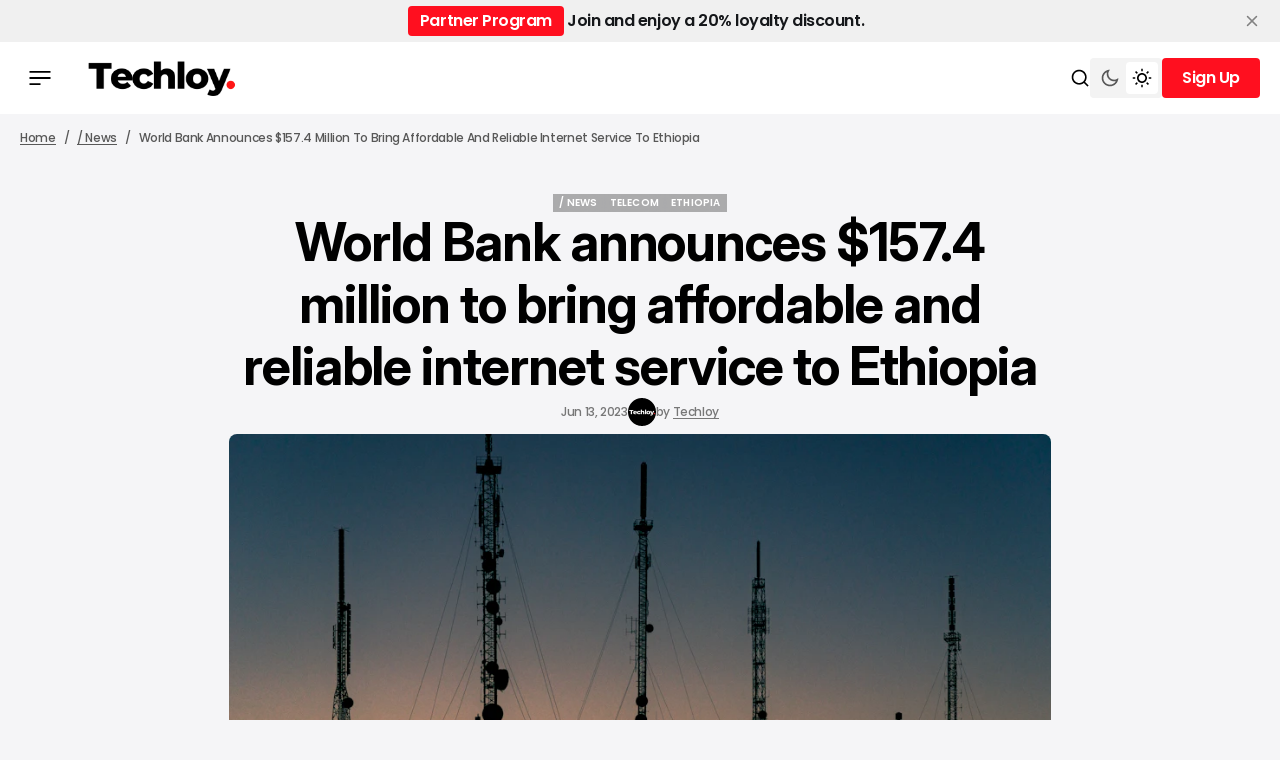

--- FILE ---
content_type: text/html; charset=utf-8
request_url: https://www.techloy.com/world-bank-funds-internet-access-in-ethiopia/
body_size: 17371
content:
<!DOCTYPE html>
<html lang="en" data-theme="light">

    <head>
        <meta charset="utf-8">
        <meta name="viewport" content="width=device-width, initial-scale=1.0">
        <title>World Bank announces $157.4 million to bring affordable and reliable internet service to Ethiopia</title>

            <script>
                const rootElement = document.querySelector("html[data-theme]");
                const savedTheme = localStorage.getItem('data-theme');

                if (savedTheme) {
                    rootElement.setAttribute('data-theme', savedTheme);
                } else {
                    localStorage.setItem('data-theme', rootElement.getAttribute('data-theme'));
                }
            </script>
        
        <link rel="preconnect" href="https://fonts.googleapis.com">
<link rel="preconnect" href="https://fonts.gstatic.com" crossorigin>

<link href="https://fonts.googleapis.com/css2?family=Inter:ital,opsz,wght@0,14..32,100..900;1,14..32,100..900&display=swap" rel="stylesheet">

<style>
    :root {
        --font-family-titles: var(--gh-font-heading, "Inter", sans-serif);
        --font-family-body:  var(--gh-font-body, "Inter", sans-serif);

        --font-weight-titles: 700;
        --font-weight-body: 500;

        --h1-font-size: 5.2rem;
        --h1-line-height: 120%;
        --h1-letter-spacing: -0.02em;

        --h2-font-size: 4rem;
        --h2-line-height: 120%;
        --h2-letter-spacing: -0.02em;

        --h3-font-size: 2.6rem;
        --h3-line-height: 120%;
        --h3-letter-spacing: -0.03em;
        
        --h4-font-size: 2.2rem;
        --h4-line-height: 120%;
        --h4-letter-spacing: -0.03em;

        --h5-font-size: 1.8rem;
        --h5-line-height: 120%;
        --h5-letter-spacing: -0.03em;

        --h6-font-size: 1.6rem;
        --h6-line-height: 120%;
        --h6-letter-spacing: -0.03em;

        --text-L-font-size: 1.8rem;
        --text-L-line-height: 140%;
        --text-L-letter-spacing: -0.02em;

        --text-M-font-size: 1.6rem;
        --text-M-line-height: 140%;
        --text-M-letter-spacing: -0.02em;

        --text-S-font-size: 1.4rem;
        --text-S-line-height: 140%;
        --text-S-letter-spacing: -0.02em;

        --text-XS-font-size: 1.2rem;
        --text-XS-line-height: 140%;
        --text-XS-letter-spacing: -0.02em;

        --post-numbers-font-size: 4rem;
        --post-numbers-line-height: 120%;
        --post-numbers-letter-spacing: -0.02em;
        --post-numbers-font-weight: 700;

        --post-quote-font-size: 3.6rem;
        --post-quote-line-height: 120%;
        --post-quote-letter-spacing: -0.02em;
        --post-quote-font-weight: 700;

        --post-paragraph-font-size: 2rem;
        --post-paragraph-line-height: 140%;
        --post-paragraph-letter-spacing: -0.02em;
        --post-paragraph-font-weight: 400;

        --post-body-font-size: 1.8rem;
        --post-body-line-height: 160%;
        --post-body-letter-spacing: 0;
        --post-body-font-weight: 400;

        --tier-font-size: 1rem;
        --tier-line-height: 140%;
        --tier-letter-spacing: 0.02em;
        --tier-font-weight: 700;
    }   
</style>
        <link rel="stylesheet" href="https://cdn.jsdelivr.net/npm/swiper@11/swiper-bundle.min.css"/>
        <script src="https://cdn.jsdelivr.net/npm/swiper@11/swiper-bundle.min.js"></script>

        <link rel="stylesheet" href="https://www.techloy.com/assets/built/main.css?v=7865843474">

        <link rel="icon" href="https://www.techloy.com/content/images/size/w256h256/2023/07/techloy-avatar-1.png" type="image/png">
    <link rel="canonical" href="https://www.techloy.com/world-bank-funds-internet-access-in-ethiopia/">
    <meta name="referrer" content="no-referrer-when-downgrade">
    
    <meta property="og:site_name" content="Techloy">
    <meta property="og:type" content="article">
    <meta property="og:title" content="World Bank announces $157.4 million to bring affordable and reliable internet service to Ethiopia">
    <meta property="og:description" content="The World Bank Group&#x27;s International Finance Corporation and Multilateral Investment Guarantee Agency, have announced a $157.4 million equity investment to bring affordable, reliable internet and mobile services to millions more in Ethiopia.


The fund is part of the ongoing expansion of Safaricom Ethiopia&#x27;s telecom network, a landmark development expected">
    <meta property="og:url" content="https://www.techloy.com/world-bank-funds-internet-access-in-ethiopia/">
    <meta property="og:image" content="https://images.unsplash.com/photo-1533664488202-6af66d26c44a?crop&#x3D;entropy&amp;cs&#x3D;tinysrgb&amp;fit&#x3D;max&amp;fm&#x3D;jpg&amp;ixid&#x3D;M3wxMTc3M3wwfDF8c2VhcmNofDF8fFRlbGVjb21tdW5pY2F0aW9uc3xlbnwwfHx8fDE2ODY2NDc1NTd8MA&amp;ixlib&#x3D;rb-4.0.3&amp;q&#x3D;80&amp;w&#x3D;2000">
    <meta property="article:published_time" content="2023-06-13T10:57:45.000Z">
    <meta property="article:modified_time" content="2023-06-13T10:57:45.000Z">
    <meta property="article:tag" content="/ News">
    <meta property="article:tag" content="Telecom">
    <meta property="article:tag" content="Ethiopia">
    
    <meta property="article:publisher" content="https://www.facebook.com/techloy">
    <meta property="article:author" content="https://www.facebook.com/techloy">
    <meta name="twitter:card" content="summary_large_image">
    <meta name="twitter:title" content="World Bank announces $157.4 million to bring affordable and reliable internet service to Ethiopia">
    <meta name="twitter:description" content="The World Bank Group&#x27;s International Finance Corporation and Multilateral Investment Guarantee Agency, have announced a $157.4 million equity investment to bring affordable, reliable internet and mobile services to millions more in Ethiopia.


The fund is part of the ongoing expansion of Safaricom Ethiopia&#x27;s telecom network, a landmark development expected">
    <meta name="twitter:url" content="https://www.techloy.com/world-bank-funds-internet-access-in-ethiopia/">
    <meta name="twitter:image" content="https://images.unsplash.com/photo-1533664488202-6af66d26c44a?crop&#x3D;entropy&amp;cs&#x3D;tinysrgb&amp;fit&#x3D;max&amp;fm&#x3D;jpg&amp;ixid&#x3D;M3wxMTc3M3wwfDF8c2VhcmNofDF8fFRlbGVjb21tdW5pY2F0aW9uc3xlbnwwfHx8fDE2ODY2NDc1NTd8MA&amp;ixlib&#x3D;rb-4.0.3&amp;q&#x3D;80&amp;w&#x3D;2000">
    <meta name="twitter:label1" content="Written by">
    <meta name="twitter:data1" content="Techloy">
    <meta name="twitter:label2" content="Filed under">
    <meta name="twitter:data2" content="/ News, Telecom, Ethiopia">
    <meta name="twitter:site" content="@techloy">
    <meta name="twitter:creator" content="@techloy">
    <meta property="og:image:width" content="1200">
    <meta property="og:image:height" content="675">
    
    <script type="application/ld+json">
{
    "@context": "https://schema.org",
    "@type": "Article",
    "publisher": {
        "@type": "Organization",
        "name": "Techloy",
        "url": "https://www.techloy.com/",
        "logo": {
            "@type": "ImageObject",
            "url": "https://www.techloy.com/content/images/2024/04/techloy-logo.png"
        }
    },
    "author": {
        "@type": "Person",
        "name": "Techloy",
        "image": {
            "@type": "ImageObject",
            "url": "https://www.techloy.com/content/images/2022/09/AedR2t6A_400x400.jpg",
            "width": 400,
            "height": 400
        },
        "url": "https://www.techloy.com/author/techloy/",
        "sameAs": [
            "https://www.techloy.com",
            "https://www.facebook.com/techloy",
            "https://x.com/techloy",
            "https://www.threads.net/@techloy",
            "https://bsky.app/profile/techloy.bsky.social",
            "https://www.tiktok.com/@techloy",
            "https://www.youtube.com/@techloy",
            "https://www.instagram.com/techloy",
            "https://www.linkedin.com/company/techloy"
        ]
    },
    "headline": "World Bank announces $157.4 million to bring affordable and reliable internet service to Ethiopia",
    "url": "https://www.techloy.com/world-bank-funds-internet-access-in-ethiopia/",
    "datePublished": "2023-06-13T10:57:45.000Z",
    "dateModified": "2023-06-13T10:57:45.000Z",
    "image": {
        "@type": "ImageObject",
        "url": "https://images.unsplash.com/photo-1533664488202-6af66d26c44a?crop=entropy&cs=tinysrgb&fit=max&fm=jpg&ixid=M3wxMTc3M3wwfDF8c2VhcmNofDF8fFRlbGVjb21tdW5pY2F0aW9uc3xlbnwwfHx8fDE2ODY2NDc1NTd8MA&ixlib=rb-4.0.3&q=80&w=2000",
        "width": 1200,
        "height": 675
    },
    "keywords": "/ News, Telecom, Ethiopia",
    "description": "The World Bank Group&#x27;s International Finance Corporation and Multilateral Investment Guarantee Agency, have announced a $157.4 million equity investment to bring affordable, reliable internet and mobile services to millions more in Ethiopia.\n\n\nThe fund is part of the ongoing expansion of Safaricom Ethiopia&#x27;s telecom network, a landmark development expected to boost the country&#x27;s digital connectivity landscape, according to the IFC&#x27;s statement.\n\n\nAs part of the funding agreement, IFC will make a ",
    "mainEntityOfPage": "https://www.techloy.com/world-bank-funds-internet-access-in-ethiopia/"
}
    </script>

    <meta name="generator" content="Ghost 6.12">
    <link rel="alternate" type="application/rss+xml" title="Techloy" href="https://www.techloy.com/rss/">
    <script defer src="https://cdn.jsdelivr.net/ghost/portal@~2.56/umd/portal.min.js" data-i18n="true" data-ghost="https://www.techloy.com/" data-key="48baca9dc6948e80a78d7bf0a1" data-api="https://techloy.ghost.io/ghost/api/content/" data-locale="en" crossorigin="anonymous"></script><style id="gh-members-styles">.gh-post-upgrade-cta-content,
.gh-post-upgrade-cta {
    display: flex;
    flex-direction: column;
    align-items: center;
    font-family: -apple-system, BlinkMacSystemFont, 'Segoe UI', Roboto, Oxygen, Ubuntu, Cantarell, 'Open Sans', 'Helvetica Neue', sans-serif;
    text-align: center;
    width: 100%;
    color: #ffffff;
    font-size: 16px;
}

.gh-post-upgrade-cta-content {
    border-radius: 8px;
    padding: 40px 4vw;
}

.gh-post-upgrade-cta h2 {
    color: #ffffff;
    font-size: 28px;
    letter-spacing: -0.2px;
    margin: 0;
    padding: 0;
}

.gh-post-upgrade-cta p {
    margin: 20px 0 0;
    padding: 0;
}

.gh-post-upgrade-cta small {
    font-size: 16px;
    letter-spacing: -0.2px;
}

.gh-post-upgrade-cta a {
    color: #ffffff;
    cursor: pointer;
    font-weight: 500;
    box-shadow: none;
    text-decoration: underline;
}

.gh-post-upgrade-cta a:hover {
    color: #ffffff;
    opacity: 0.8;
    box-shadow: none;
    text-decoration: underline;
}

.gh-post-upgrade-cta a.gh-btn {
    display: block;
    background: #ffffff;
    text-decoration: none;
    margin: 28px 0 0;
    padding: 8px 18px;
    border-radius: 4px;
    font-size: 16px;
    font-weight: 600;
}

.gh-post-upgrade-cta a.gh-btn:hover {
    opacity: 0.92;
}</style><script async src="https://js.stripe.com/v3/"></script>
    <script defer src="https://cdn.jsdelivr.net/ghost/sodo-search@~1.8/umd/sodo-search.min.js" data-key="48baca9dc6948e80a78d7bf0a1" data-styles="https://cdn.jsdelivr.net/ghost/sodo-search@~1.8/umd/main.css" data-sodo-search="https://techloy.ghost.io/" data-locale="en" crossorigin="anonymous"></script>
    <script defer src="https://cdn.jsdelivr.net/ghost/announcement-bar@~1.1/umd/announcement-bar.min.js" data-announcement-bar="https://www.techloy.com/" data-api-url="https://www.techloy.com/members/api/announcement/" crossorigin="anonymous"></script>
    <link href="https://www.techloy.com/webmentions/receive/" rel="webmention">
    <script defer src="/public/cards.min.js?v=7865843474"></script>
    <link rel="stylesheet" type="text/css" href="/public/cards.min.css?v=7865843474">
    <script defer src="/public/comment-counts.min.js?v=7865843474" data-ghost-comments-counts-api="https://www.techloy.com/members/api/comments/counts/"></script>
    <script defer src="/public/member-attribution.min.js?v=7865843474"></script>
    <script defer src="/public/ghost-stats.min.js?v=7865843474" data-stringify-payload="false" data-datasource="analytics_events" data-storage="localStorage" data-host="https://www.techloy.com/.ghost/analytics/api/v1/page_hit"  tb_site_uuid="c1a6d111-d951-41ad-a392-c1e841210b93" tb_post_uuid="06d53128-18c0-4824-9e93-ba14da204e79" tb_post_type="post" tb_member_uuid="undefined" tb_member_status="undefined"></script><style>:root {--ghost-accent-color: #FF0F1F;}</style>
    <!-- Global site tag (gtag.js) - Google Analytics -->
<script async src="https://www.googletagmanager.com/gtag/js?id=UA-24156733-1"></script>
<script>
  window.dataLayer = window.dataLayer || [];
  function gtag(){dataLayer.push(arguments);}
  gtag('js', new Date());

  gtag('config', 'UA-24156733-1');
</script>
<!-- Global site tag (gtag.js) - Google Ads: 1018954711 -->
<script async src="https://www.googletagmanager.com/gtag/js?id=AW-1018954711"></script>
<script>
  window.dataLayer = window.dataLayer || [];
  function gtag(){dataLayer.push(arguments);}
  gtag('js', new Date());

  gtag('config', 'AW-1018954711');
</script>
<!-- Event snippet for Website traffic conversion page -->
<script>
  gtag('event', 'conversion', {'send_to': 'AW-1018954711/0QPXCJem6YoDENeH8OUD'});
</script>
<head><meta name="google-adsense-account" content="ca-pub-5902188593238400"></head>

<!-- Event snippet for Sign-up conversion page
In your html page, add the snippet and call gtag_report_conversion when someone clicks on the chosen link or button. -->
<script>
function gtag_report_conversion(url) {
  var callback = function () {
    if (typeof(url) != 'undefined') {
      window.location = url;
    }
  };
  gtag('event', 'conversion', {
      'send_to': 'AW-1018954711/frZbCKXO-ooDENeH8OUD',
      'event_callback': callback
  });
  return false;
}
</script>
<!-- Twitter universal website tag code -->
<script>
!function(e,t,n,s,u,a){e.twq||(s=e.twq=function(){s.exe?s.exe.apply(s,arguments):s.queue.push(arguments);
},s.version='1.1',s.queue=[],u=t.createElement(n),u.async=!0,u.src='//static.ads-twitter.com/uwt.js',
a=t.getElementsByTagName(n)[0],a.parentNode.insertBefore(u,a))}(window,document,'script');
// Insert Twitter Pixel ID and Standard Event data below
twq('init','o9br8');
twq('track','PageView');
</script>
<!-- End Twitter universal website tag code -->
<!-- Google tag (gtag.js) -->
<script async src="https://www.googletagmanager.com/gtag/js?id=UA-24156733-1">
</script>
<script>
  window.dataLayer = window.dataLayer || [];
  function gtag(){dataLayer.push(arguments);}
  gtag('js', new Date());

  gtag('config', 'UA-24156733-1');
</script>

<script async src="https://pagead2.googlesyndication.com/pagead/js/adsbygoogle.js?client=ca-pub-5902188593238400"
     crossorigin="anonymous"></script>

     <!-- Hotjar Tracking Code for https://www.techloy.com -->
<script>
    (function(h,o,t,j,a,r){
        h.hj=h.hj||function(){(h.hj.q=h.hj.q||[]).push(arguments)};
        h._hjSettings={hjid:5023422,hjsv:6};
        a=o.getElementsByTagName('head')[0];
        r=o.createElement('script');r.async=1;
        r.src=t+h._hjSettings.hjid+j+h._hjSettings.hjsv;
        a.appendChild(r);
    })(window,document,'https://static.hotjar.com/c/hotjar-','.js?sv=');
</script>
    <link rel="preconnect" href="https://fonts.bunny.net"><link rel="stylesheet" href="https://fonts.bunny.net/css?family=inter:400,500,600|poppins:400,500,600"><style>:root {--gh-font-heading: Inter;--gh-font-body: Poppins;}</style>
    </head>

    <body class="post-template tag-news tag-telecom tag-ethiopia gh-font-heading-inter gh-font-body-poppins theme-newsroom">
        <header class="header">
    <div class="overlay"></div>
    <div class="header__box">
        <div class="header__container">
            <div class="header__wrapper">
                <button class="header-btn" data-mobile-menu="open">
                    <span class="header-btn__icon-wrapper">
                        <svg width="22" height="14" viewBox="0 0 22 14" fill="none" xmlns="http://www.w3.org/2000/svg">
<path d="M0.440063 14V12.1368H11.5599V14H0.440063ZM0.440063 7.93178V6.06826H21.5599V7.93178H0.440063ZM0.440063 1.86322V1.52588e-05H21.5599V1.86322H0.440063Z" fill="#F20000"/>
</svg>
                        <svg width="22" height="14" viewBox="0 0 22 14" fill="none" xmlns="http://www.w3.org/2000/svg">
<path d="M0.440063 14V12.1368H11.5599V14H0.440063ZM0.440063 7.93178V6.06826H21.5599V7.93178H0.440063ZM0.440063 1.86322V1.52588e-05H21.5599V1.86322H0.440063Z" fill="#F20000"/>
</svg>
                    </span>
                </button>



                        <button class="header-btn header-btn__burger" data-mobile-menu="open">
                            <span class="header-btn__icon-wrapper">
                                <svg width="22" height="14" viewBox="0 0 22 14" fill="none" xmlns="http://www.w3.org/2000/svg">
<path d="M0.440063 14V12.1368H11.5599V14H0.440063ZM0.440063 7.93178V6.06826H21.5599V7.93178H0.440063ZM0.440063 1.86322V1.52588e-05H21.5599V1.86322H0.440063Z" fill="#F20000"/>
</svg>
                                <svg width="22" height="14" viewBox="0 0 22 14" fill="none" xmlns="http://www.w3.org/2000/svg">
<path d="M0.440063 14V12.1368H11.5599V14H0.440063ZM0.440063 7.93178V6.06826H21.5599V7.93178H0.440063ZM0.440063 1.86322V1.52588e-05H21.5599V1.86322H0.440063Z" fill="#F20000"/>
</svg>
                            </span>
                        </button>
                        <a class="logo has-dark-version" href="https://www.techloy.com" aria-label="home page link">
            <img class="logo__img logo__img--dark" src="/content/images/2025/12/techloy-logo--5--1.png" alt="Techloy icon">
        <img class="logo__img logo__img--light" src="/content/images/2024/04/techloy-logo.png" alt="Techloy icon">
</a>                    </div>

                <div class="header-btns">
    <button class="search-btn" title="Search button" aria-label="Search button" data-ghost-search>
        <svg width="20" height="20" viewBox="0 0 20 20" fill="none" xmlns="http://www.w3.org/2000/svg">
<path d="M15.0259 13.8473L18.5948 17.4163L17.4163 18.5948L13.8474 15.0258C12.5642 16.0525 10.9367 16.6667 9.16675 16.6667C5.02675 16.6667 1.66675 13.3067 1.66675 9.16667C1.66675 5.02667 5.02675 1.66667 9.16675 1.66667C13.3067 1.66667 16.6667 5.02667 16.6667 9.16667C16.6667 10.9367 16.0526 12.5641 15.0259 13.8473ZM13.354 13.229C14.373 12.1788 15.0001 10.7463 15.0001 9.16667C15.0001 5.94376 12.3897 3.33334 9.16675 3.33334C5.94383 3.33334 3.33341 5.94376 3.33341 9.16667C3.33341 12.3896 5.94383 15 9.16675 15C10.7464 15 12.1789 14.3729 13.2291 13.3539L13.354 13.229Z" fill="black"/>
</svg>
        <span class="search-btn__text">Search</span>
    </button>

        <button class="switch-theme-btn" data-switch-theme-btn aria-label="Switch theme mode toggle button">
            <span class="switch-theme-btn__btn">
                <svg class="dark-mode-icon" width="20" height="20" viewBox="0 0 20 20" fill="none" xmlns="http://www.w3.org/2000/svg">
<path d="M8.33329 5.83334C8.33329 9.05501 10.945 11.6667 14.1666 11.6667C15.7986 11.6667 17.2741 10.9964 18.3329 9.91625C18.3333 9.94417 18.3333 9.97209 18.3333 10C18.3333 14.6023 14.6023 18.3333 9.99996 18.3333C5.39758 18.3333 1.66663 14.6023 1.66663 10C1.66663 5.39763 5.39758 1.66667 9.99996 1.66667C10.0279 1.66667 10.0558 1.66667 10.0837 1.66708C9.00354 2.72582 8.33329 4.20131 8.33329 5.83334ZM3.33329 10C3.33329 13.6819 6.31806 16.6667 9.99996 16.6667C12.5485 16.6667 14.7631 15.2366 15.885 13.1351C15.3287 13.2656 14.7529 13.3333 14.1666 13.3333C10.0245 13.3333 6.66663 9.97551 6.66663 5.83334C6.66663 5.24707 6.7344 4.67123 6.86488 4.11501C4.76338 5.23686 3.33329 7.45142 3.33329 10Z" fill="#585858"/>
</svg>
            </span>
            <span class="switch-theme-btn__btn">
                <svg class="light-mode-icon" width="20" height="20" viewBox="0 0 20 20" fill="none" xmlns="http://www.w3.org/2000/svg">
<path d="M9.99992 15C7.23849 15 4.99992 12.7615 4.99992 10C4.99992 7.23862 7.23849 5.00004 9.99992 5.00004C12.7613 5.00004 14.9999 7.23862 14.9999 10C14.9999 12.7615 12.7613 15 9.99992 15ZM9.99992 13.3334C11.8408 13.3334 13.3333 11.841 13.3333 10C13.3333 8.15909 11.8408 6.66671 9.99992 6.66671C8.15897 6.66671 6.66658 8.15909 6.66658 10C6.66658 11.841 8.15897 13.3334 9.99992 13.3334ZM9.16658 0.833374H10.8333V3.33337H9.16658V0.833374ZM9.16658 16.6667H10.8333V19.1667H9.16658V16.6667ZM2.92885 4.10748L4.10736 2.92897L5.87513 4.69674L4.69662 5.87525L2.92885 4.10748ZM14.1247 15.3034L15.3033 14.1248L17.071 15.8926L15.8925 17.0711L14.1247 15.3034ZM15.8925 2.92897L17.071 4.10748L15.3033 5.87525L14.1247 4.69674L15.8925 2.92897ZM4.69662 14.1248L5.87513 15.3034L4.10736 17.0711L2.92885 15.8926L4.69662 14.1248ZM19.1666 9.16671V10.8334H16.6666V9.16671H19.1666ZM3.33325 9.16671V10.8334H0.833252V9.16671H3.33325Z" fill="black"/>
</svg>
            </span>
        </button>
    
        <div class="header-account">
                <button data-dropdown-elem="button" class="login-button" title="Sign up button" aria-label="Sign up button">
                    <span class="login-button__text-wrapper">
                        <span class="login-button__text">Sign Up</span>
                        <span class="login-button__text">Sign Up</span>
                    </span>
                </button>
                <aside data-dropdown-elem="dropdown" class="account-dropdown">
    <picture class="account-dropdown__cover-img-wrapper account-dropdown__cover-img-wrapper--no-cover-img has-dark-version">
                    <img class="logo__img logo__img--dark" src="/content/images/2025/12/techloy-logo--5--1.png" alt="Techloy icon">
                <img class="logo__img logo__img--light" src="/content/images/2024/04/techloy-logo.png" alt="Techloy icon">
    </picture>
    <div class="account-dropdown__content">
        <span class="account-dropdown__title">Create Your Account</span>
        <p class="account-dropdown__description">Get access to exclusive features and stay updated.</p>
        <a href="/signup" class="btn" title="Sign up button" aria-label="Sign up button">
            <span class="btn__text-wrapper">
                <span class="btn__text">Sign Up</span>
                <span class="btn__text">Sign Up</span>
            </span>
        </a>
        <div class="account-dropdown__text">
            <span>Already have an account?</span>
            <a href="https://www.techloy.com/signin" aria-label="Log In" class="account-dropdown__link">
                <span class="account-dropdown__link-text">
                    Log In 
                </span>
            </a>
        </div>
    </div>
</aside>        </div>
</div>            </div>
        <div class="mobile-menu-container">
    <div class="mobile-menu">
        <div class="mobile-menu__header">
            <button class="header-btn" data-mobile-menu="close">
                <span class="header-btn__icon-wrapper">
                    <svg width="14" height="14" viewBox="0 0 14 14" fill="none" xmlns="http://www.w3.org/2000/svg">
<path d="M1.4 14L0 12.6L5.6 7L0 1.4L1.4 0L7 5.6L12.6 0L14 1.4L8.4 7L14 12.6L12.6 14L7 8.4L1.4 14Z" fill="#F20000"/>
</svg>
                    <svg width="14" height="14" viewBox="0 0 14 14" fill="none" xmlns="http://www.w3.org/2000/svg">
<path d="M1.4 14L0 12.6L5.6 7L0 1.4L1.4 0L7 5.6L12.6 0L14 1.4L8.4 7L14 12.6L12.6 14L7 8.4L1.4 14Z" fill="#F20000"/>
</svg>
                </span>
            </button>
            <a class="logo has-dark-version" href="https://www.techloy.com" aria-label="home page link">
            <img class="logo__img logo__img--dark" src="/content/images/2025/12/techloy-logo--5--1.png" alt="Techloy icon">
        <img class="logo__img logo__img--light" src="/content/images/2024/04/techloy-logo.png" alt="Techloy icon">
</a>            <button class="menu-switch-theme-btn" data-switch-theme-btn aria-label="Switch theme mode toggle button">
                <span class="menu-switch-theme-btn__icons">
                    <svg width="20" height="20" viewBox="0 0 20 20" fill="none" xmlns="http://www.w3.org/2000/svg">
<path d="M9.48394 1.68238C8.26313 2.82306 7.50002 4.44741 7.50002 6.24999C7.50002 9.70175 10.2983 12.5 13.75 12.5C15.5526 12.5 17.1769 11.7369 18.3176 10.5161C18.0511 14.8781 14.4291 18.3333 10 18.3333C5.39765 18.3333 1.66669 14.6023 1.66669 10C1.66669 5.57095 5.12193 1.94891 9.48394 1.68238Z" fill="black"/>
</svg>
                    <svg class="light-mode-icon" width="20" height="20" viewBox="0 0 20 20" fill="none" xmlns="http://www.w3.org/2000/svg">
<path d="M9.99992 15C7.23849 15 4.99992 12.7615 4.99992 10C4.99992 7.23862 7.23849 5.00004 9.99992 5.00004C12.7613 5.00004 14.9999 7.23862 14.9999 10C14.9999 12.7615 12.7613 15 9.99992 15ZM9.99992 13.3334C11.8408 13.3334 13.3333 11.841 13.3333 10C13.3333 8.15909 11.8408 6.66671 9.99992 6.66671C8.15897 6.66671 6.66658 8.15909 6.66658 10C6.66658 11.841 8.15897 13.3334 9.99992 13.3334ZM9.16658 0.833374H10.8333V3.33337H9.16658V0.833374ZM9.16658 16.6667H10.8333V19.1667H9.16658V16.6667ZM2.92885 4.10748L4.10736 2.92897L5.87513 4.69674L4.69662 5.87525L2.92885 4.10748ZM14.1247 15.3034L15.3033 14.1248L17.071 15.8926L15.8925 17.0711L14.1247 15.3034ZM15.8925 2.92897L17.071 4.10748L15.3033 5.87525L14.1247 4.69674L15.8925 2.92897ZM4.69662 14.1248L5.87513 15.3034L4.10736 17.0711L2.92885 15.8926L4.69662 14.1248ZM19.1666 9.16671V10.8334H16.6666V9.16671H19.1666ZM3.33325 9.16671V10.8334H0.833252V9.16671H3.33325Z" fill="black"/>
</svg>
                </span>
            </button>

            <div class="mobile-menu__login">
                    <a href="/signin" class="header-btn" title="Sign in button" aria-label="Sign in button">
                        <span class="header-btn__icon-wrapper">
                            <svg width="20" height="20" viewBox="0 0 20 20" fill="none" xmlns="http://www.w3.org/2000/svg">
<path d="M8.1206 18.1205C4.4234 17.2683 1.66675 13.9561 1.66675 10C1.66675 5.39763 5.39771 1.66667 10.0001 1.66667C14.6024 1.66667 18.3334 5.39763 18.3334 10C18.3334 13.9561 15.5767 17.2683 11.8796 18.1205L10.0001 20L8.1206 18.1205ZM5.84319 15.2139C6.60381 15.8217 7.50369 16.2679 8.495 16.4964L8.961 16.6038L10.0001 17.643L11.0392 16.6038L11.5052 16.4964C12.5622 16.2528 13.5153 15.7616 14.3064 15.0909C13.2472 14.0065 11.7688 13.3333 10.1332 13.3333C8.43658 13.3333 6.90911 14.0577 5.84319 15.2139ZM4.67976 14.0178C6.04711 12.5701 7.98463 11.6667 10.1332 11.6667C12.2034 11.6667 14.0777 12.5054 15.4347 13.8617C16.2137 12.7654 16.6667 11.4284 16.6667 10C16.6667 6.3181 13.682 3.33334 10.0001 3.33334C6.31818 3.33334 3.33341 6.3181 3.33341 10C3.33341 11.497 3.83098 12.8935 4.67976 14.0178ZM10.0001 10.8333C8.15913 10.8333 6.66675 9.34092 6.66675 7.5C6.66675 5.65905 8.15913 4.16667 10.0001 4.16667C11.841 4.16667 13.3334 5.65905 13.3334 7.5C13.3334 9.34092 11.841 10.8333 10.0001 10.8333ZM10.0001 9.16667C10.9206 9.16667 11.6667 8.4205 11.6667 7.5C11.6667 6.57953 10.9206 5.83334 10.0001 5.83334C9.07958 5.83334 8.33341 6.57953 8.33341 7.5C8.33341 8.4205 9.07958 9.16667 10.0001 9.16667Z" fill="#F20000"/>
</svg>
                            <svg width="20" height="20" viewBox="0 0 20 20" fill="none" xmlns="http://www.w3.org/2000/svg">
<path d="M8.1206 18.1205C4.4234 17.2683 1.66675 13.9561 1.66675 10C1.66675 5.39763 5.39771 1.66667 10.0001 1.66667C14.6024 1.66667 18.3334 5.39763 18.3334 10C18.3334 13.9561 15.5767 17.2683 11.8796 18.1205L10.0001 20L8.1206 18.1205ZM5.84319 15.2139C6.60381 15.8217 7.50369 16.2679 8.495 16.4964L8.961 16.6038L10.0001 17.643L11.0392 16.6038L11.5052 16.4964C12.5622 16.2528 13.5153 15.7616 14.3064 15.0909C13.2472 14.0065 11.7688 13.3333 10.1332 13.3333C8.43658 13.3333 6.90911 14.0577 5.84319 15.2139ZM4.67976 14.0178C6.04711 12.5701 7.98463 11.6667 10.1332 11.6667C12.2034 11.6667 14.0777 12.5054 15.4347 13.8617C16.2137 12.7654 16.6667 11.4284 16.6667 10C16.6667 6.3181 13.682 3.33334 10.0001 3.33334C6.31818 3.33334 3.33341 6.3181 3.33341 10C3.33341 11.497 3.83098 12.8935 4.67976 14.0178ZM10.0001 10.8333C8.15913 10.8333 6.66675 9.34092 6.66675 7.5C6.66675 5.65905 8.15913 4.16667 10.0001 4.16667C11.841 4.16667 13.3334 5.65905 13.3334 7.5C13.3334 9.34092 11.841 10.8333 10.0001 10.8333ZM10.0001 9.16667C10.9206 9.16667 11.6667 8.4205 11.6667 7.5C11.6667 6.57953 10.9206 5.83334 10.0001 5.83334C9.07958 5.83334 8.33341 6.57953 8.33341 7.5C8.33341 8.4205 9.07958 9.16667 10.0001 9.16667Z" fill="#F20000"/>
</svg>
                        </span>
                    </a>
            </div>
        </div>

        <nav class="mobile-menu__menu">
            <nav>
    <ul class="mobile-nav">
                <li class="mobile-nav-item">
                    <a href="https://www.techloy.com/tag/news/" class="mobile-nav-item__link" aria-label="/ NEWS Navigation link">/ NEWS</a>
                </li>
                            <li class="mobile-nav-item">
                    <a href="https://www.techloy.com/tag/products/" class="mobile-nav-item__link" aria-label="/ CONSUMER TECH Navigation link">/ CONSUMER TECH</a>
                </li>
                            <li class="mobile-nav-item">
                    <a href="https://www.techloy.com/tag/startups/" class="mobile-nav-item__link" aria-label="/ STARTUPS Navigation link">/ STARTUPS</a>
                </li>
                            <li class="mobile-nav-item">
                    <a href="https://www.techloy.com/tag/tech-guides/" class="mobile-nav-item__link" aria-label="/ HOW TOS Navigation link">/ HOW TOS</a>
                </li>
                            <li class="mobile-nav-item">
                    <a href="https://www.techloy.com/tag/videos/" class="mobile-nav-item__link" aria-label="/ VIDEOS Navigation link">/ VIDEOS</a>
                </li>
                            <li class="mobile-nav-item">
                    <a href="https://www.techloy.com/tag/entertainment/" class="mobile-nav-item__link" aria-label="/ ENTERTAINMENT Navigation link">/ ENTERTAINMENT</a>
                </li>
                            <li class="mobile-nav-item">
                    <a href="https://www.techloy.com/tag/artificial-intelligence/" class="mobile-nav-item__link" aria-label="/ AI Navigation link">/ AI</a>
                </li>
                            <li class="mobile-nav-item">
                    <a href="https://www.techloy.com/tag/careers/" class="mobile-nav-item__link" aria-label="/ CAREER GUIDE Navigation link">/ CAREER GUIDE</a>
                </li>
                            <li class="mobile-nav-item">
                    <a href="https://www.techloy.com/tag/insights/" class="mobile-nav-item__link" aria-label="/ INSIGHTS Navigation link">/ INSIGHTS</a>
                </li>
                            <li class="mobile-nav-item">
                    <a href="https://www.techloy.com/tag/newsletter/" class="mobile-nav-item__link" aria-label="/ NEWSLETTER Navigation link">/ NEWSLETTER</a>
                </li>
                </ul>
</nav>

        </nav>

        <div class="mobile-menu__bottom">
            <form class="mobile-menu__form" data-members-form="subscribe" data-members-autoredirect="false">
                <h2 class="mobile-menu__form-title">
                    Don&#x27;t Miss the Latest News
                </h2>
                <input autocomplete="off" class="mobile-menu__form-input" data-members-email type="email" name="email-input" id="subscribe-banner-email-input" placeholder="Enter your email" aria-label="Your email address" required>
                    <button type="submit" aria-label="Subscribe" class="btn ">
        <span class="btn__text-wrapper">
            <span class="btn__text">Subscribe</span>
            <span class="btn__text">Subscribe</span>
        </span>
        <svg class="loader-icon" xmlns="http://www.w3.org/2000/svg" xmlns:xlink="http://www.w3.org/1999/xlink"
    style="background: none; shape-rendering: auto;" width="25px" height="25px" viewBox="0 0 100 100"
    preserveAspectRatio="xMidYMid">
    <circle cx="50" cy="50" fill="none" stroke="var(--accent-color)" stroke-width="10" r="37"
        stroke-dasharray="174.35839227423352 60.119464091411174">
        <animateTransform attributeName="transform" type="rotate" repeatCount="indefinite" dur="1s"
            values="0 50 50;360 50 50" keyTimes="0;1" />
    </circle>
</svg>    </button>

                <p class="mobile-menu__form-error" data-members-error></p>
                    <div class="mobile-menu__form-terms"><p dir="ltr"><span>By signing up, I agree to the </span><a href="https://www.techloy.com/terms/"><span>terms of service</span></a><span> and </span><a href="https://www.techloy.com/community/"><span>community guidelines</span></a><span>.</span></p></div>
                <div class="mobile-menu__form-success">
                    <h4 class="mobile-menu__form-success-title">
                        Success! Now Check Your Email
                    </h4>
                    <p class="mobile-menu__form-success-text">
                        To complete Subscribe, click the confirmation link in your inbox. If
                        it doesn’t arrive within 3 minutes, check your spam folder.
                    </p>
                </div>
            </form>
            <div class="mobile-menu__socials">
                <span class="mobile-menu__socials-text">Follow Us</span>
                <div class="socials">
        <a class="social-link social-link--white-bg" href="https://www.facebook.com/techloy" target="_blank" rel="noopener"
        aria-label="'s facebook link">
        <svg class="facebook-icon" width="24" height="24" viewBox="0 0 24 24" fill="none" xmlns="http://www.w3.org/2000/svg">
<path d="M14 13.5H16.5L17.5 9.5H14V7.5C14 6.47062 14 5.5 16 5.5H17.5V2.1401C17.1743 2.09685 15.943 2 14.6429 2C11.9284 2 10 3.65686 10 6.69971V9.5H7V13.5H10V22H14V13.5Z" fill="black"/>
</svg>
        </a>
        <a class="social-link social-link--white-bg" href="https://x.com/techloy" target="_blank" rel="noopener"
        aria-label="'s twitter link">
        <svg class="twitter-icon" width="20" height="18" viewBox="0 0 20 18" fill="none" xmlns="http://www.w3.org/2000/svg">
<path d="M6.22224 0.111404H1.52588e-05L7.343 9.90207L0.399971 17.8891H2.75555L8.43406 11.3567L13.3333 17.8892H19.5556L11.9037 7.68678L18.489 0.111404H16.1334L10.8127 6.2321L6.22224 0.111404ZM14.2222 16.1114L3.55557 1.88918H5.33335L16 16.1114H14.2222Z" fill="black"/>
</svg>
        </a>
</div>            </div>
        </div>
    </div>
    <div class="mobile-menu-overlay"></div>
</div>    </div>
        <div class="progress-bar">
            <progress class="reading-progress" value="0" max="100" aria-label="Reading progress"></progress>
        </div>
</header>


        
    <main class="post-page">
        <nav>
    <ul class="breadcrumbs post-page__breadcrumbs">
        <li class="breadcrumbs__item"><a class="breadcrumbs__link" href="https://www.techloy.com" aria-label="Home page link">Home</a></li>
                <li class="breadcrumbs__item"><a class="breadcrumbs__link" href="https://www.techloy.com/tag/news/" aria-label="/ News Page link">/ News</a></li>
            <li class="breadcrumbs__item">World Bank announces $157.4 million to bring affordable and reliable internet service to Ethiopia</li>



    </ul>
</nav>        <article class="post post--default world-bank-funds-internet-access-in-ethiopia news">
            <header class="post-header post-header--default">
         
            <div class="post-tags">

            <a class="post-tag post-tag--news" href="/tag/news/" aria-label="/ News tag">
                <span class="post-tag__name-wrapper">
                    <span class="post-tag__name">/ News</span>
                    <span class="post-tag__name">/ News</span>
                </span>
            </a>


            <a class="post-tag post-tag--telecom" href="/tag/telecom/" aria-label="Telecom tag">
                <span class="post-tag__name-wrapper">
                    <span class="post-tag__name">Telecom</span>
                    <span class="post-tag__name">Telecom</span>
                </span>
            </a>


            <a class="post-tag post-tag--ethiopia" href="/tag/ethiopia/" aria-label="Ethiopia tag">
                <span class="post-tag__name-wrapper">
                    <span class="post-tag__name">Ethiopia</span>
                    <span class="post-tag__name">Ethiopia</span>
                </span>
            </a>

            </div>

         <h1 class="post-header__title">
            <span>World Bank announces $157.4 million to bring affordable and reliable internet service to Ethiopia</span>
         </h1>


         <div class="post-header__meta">
            

            <time class="post-header__date" datetime="2023-06-13">
               Jun 13, 2023
            </time> 

                    <div class="post-card-author">
                            <a class="post-card-author__img-link" href="/author/techloy/" aria-label="Link to page author Techloy">
                                <picture class="post-card-author__img-wrapper">
                                    <source 
                                        srcset="
                                        /content/images/size/w100/format/webp/2022/09/AedR2t6A_400x400.jpg 100w"
                                        sizes="34px"  
                                        type="image/webp">
                                    <img 
                                        srcset="
                                        /content/images/size/w100/2022/09/AedR2t6A_400x400.jpg 100w"
                                        sizes="34px" 
                                        src="/content/images/2022/09/AedR2t6A_400x400.jpg"
                                        class="post-card-author__img" 
                                        alt="Techloy Profile image">
                                </picture>
                            </a>

                        <div class="post-card-author__name-wrapper">
                            <span class="post-card-author__name-prefix post-card-author__name-prefix--default-post">by</span>  
                            <a href="/author/techloy/" class="post-card-author__name post-card-author__name--default-post" aria-label="Link to page author Techloy">
                                Techloy
                            </a>
                        </div>
                    </div>

            <script
    data-ghost-comment-count="648831739e01420001b5fc64"
    data-ghost-comment-count-empty=""
    data-ghost-comment-count-singular=""
    data-ghost-comment-count-plural=""
    data-ghost-comment-count-tag="span"
    data-ghost-comment-count-class-name="post-comment-count"
    data-ghost-comment-count-autowrap="true"
>
</script>
         </div>

        <div class="post-header__img-wrapper">
            <picture>
                <source srcset="
                https://images.unsplash.com/photo-1533664488202-6af66d26c44a?crop&#x3D;entropy&amp;cs&#x3D;tinysrgb&amp;fit&#x3D;max&amp;fm&#x3D;webp&amp;ixid&#x3D;M3wxMTc3M3wwfDF8c2VhcmNofDF8fFRlbGVjb21tdW5pY2F0aW9uc3xlbnwwfHx8fDE2ODY2NDc1NTd8MA&amp;ixlib&#x3D;rb-4.0.3&amp;q&#x3D;80&amp;w&#x3D;2000 2000w, 
                https://images.unsplash.com/photo-1533664488202-6af66d26c44a?crop&#x3D;entropy&amp;cs&#x3D;tinysrgb&amp;fit&#x3D;max&amp;fm&#x3D;webp&amp;ixid&#x3D;M3wxMTc3M3wwfDF8c2VhcmNofDF8fFRlbGVjb21tdW5pY2F0aW9uc3xlbnwwfHx8fDE2ODY2NDc1NTd8MA&amp;ixlib&#x3D;rb-4.0.3&amp;q&#x3D;80&amp;w&#x3D;1600 1600w, 
                https://images.unsplash.com/photo-1533664488202-6af66d26c44a?crop&#x3D;entropy&amp;cs&#x3D;tinysrgb&amp;fit&#x3D;max&amp;fm&#x3D;webp&amp;ixid&#x3D;M3wxMTc3M3wwfDF8c2VhcmNofDF8fFRlbGVjb21tdW5pY2F0aW9uc3xlbnwwfHx8fDE2ODY2NDc1NTd8MA&amp;ixlib&#x3D;rb-4.0.3&amp;q&#x3D;80&amp;w&#x3D;1200 1200w, 
                https://images.unsplash.com/photo-1533664488202-6af66d26c44a?crop&#x3D;entropy&amp;cs&#x3D;tinysrgb&amp;fit&#x3D;max&amp;fm&#x3D;webp&amp;ixid&#x3D;M3wxMTc3M3wwfDF8c2VhcmNofDF8fFRlbGVjb21tdW5pY2F0aW9uc3xlbnwwfHx8fDE2ODY2NDc1NTd8MA&amp;ixlib&#x3D;rb-4.0.3&amp;q&#x3D;80&amp;w&#x3D;960 960w, 
                https://images.unsplash.com/photo-1533664488202-6af66d26c44a?crop&#x3D;entropy&amp;cs&#x3D;tinysrgb&amp;fit&#x3D;max&amp;fm&#x3D;webp&amp;ixid&#x3D;M3wxMTc3M3wwfDF8c2VhcmNofDF8fFRlbGVjb21tdW5pY2F0aW9uc3xlbnwwfHx8fDE2ODY2NDc1NTd8MA&amp;ixlib&#x3D;rb-4.0.3&amp;q&#x3D;80&amp;w&#x3D;720 720w, 
                https://images.unsplash.com/photo-1533664488202-6af66d26c44a?crop&#x3D;entropy&amp;cs&#x3D;tinysrgb&amp;fit&#x3D;max&amp;fm&#x3D;webp&amp;ixid&#x3D;M3wxMTc3M3wwfDF8c2VhcmNofDF8fFRlbGVjb21tdW5pY2F0aW9uc3xlbnwwfHx8fDE2ODY2NDc1NTd8MA&amp;ixlib&#x3D;rb-4.0.3&amp;q&#x3D;80&amp;w&#x3D;480 480w, 
                https://images.unsplash.com/photo-1533664488202-6af66d26c44a?crop&#x3D;entropy&amp;cs&#x3D;tinysrgb&amp;fit&#x3D;max&amp;fm&#x3D;webp&amp;ixid&#x3D;M3wxMTc3M3wwfDF8c2VhcmNofDF8fFRlbGVjb21tdW5pY2F0aW9uc3xlbnwwfHx8fDE2ODY2NDc1NTd8MA&amp;ixlib&#x3D;rb-4.0.3&amp;q&#x3D;80&amp;w&#x3D;400 400w"
                    sizes="(max-width: 900px) 96vw, 822px" type="image/webp">
                <img class="post-header__img" srcset="
                https://images.unsplash.com/photo-1533664488202-6af66d26c44a?crop&#x3D;entropy&amp;cs&#x3D;tinysrgb&amp;fit&#x3D;max&amp;fm&#x3D;jpg&amp;ixid&#x3D;M3wxMTc3M3wwfDF8c2VhcmNofDF8fFRlbGVjb21tdW5pY2F0aW9uc3xlbnwwfHx8fDE2ODY2NDc1NTd8MA&amp;ixlib&#x3D;rb-4.0.3&amp;q&#x3D;80&amp;w&#x3D;2000 2000w,
                https://images.unsplash.com/photo-1533664488202-6af66d26c44a?crop&#x3D;entropy&amp;cs&#x3D;tinysrgb&amp;fit&#x3D;max&amp;fm&#x3D;jpg&amp;ixid&#x3D;M3wxMTc3M3wwfDF8c2VhcmNofDF8fFRlbGVjb21tdW5pY2F0aW9uc3xlbnwwfHx8fDE2ODY2NDc1NTd8MA&amp;ixlib&#x3D;rb-4.0.3&amp;q&#x3D;80&amp;w&#x3D;1600 1600w,
                https://images.unsplash.com/photo-1533664488202-6af66d26c44a?crop&#x3D;entropy&amp;cs&#x3D;tinysrgb&amp;fit&#x3D;max&amp;fm&#x3D;jpg&amp;ixid&#x3D;M3wxMTc3M3wwfDF8c2VhcmNofDF8fFRlbGVjb21tdW5pY2F0aW9uc3xlbnwwfHx8fDE2ODY2NDc1NTd8MA&amp;ixlib&#x3D;rb-4.0.3&amp;q&#x3D;80&amp;w&#x3D;1200 1200w, 
                https://images.unsplash.com/photo-1533664488202-6af66d26c44a?crop&#x3D;entropy&amp;cs&#x3D;tinysrgb&amp;fit&#x3D;max&amp;fm&#x3D;jpg&amp;ixid&#x3D;M3wxMTc3M3wwfDF8c2VhcmNofDF8fFRlbGVjb21tdW5pY2F0aW9uc3xlbnwwfHx8fDE2ODY2NDc1NTd8MA&amp;ixlib&#x3D;rb-4.0.3&amp;q&#x3D;80&amp;w&#x3D;960 960w, 
                https://images.unsplash.com/photo-1533664488202-6af66d26c44a?crop&#x3D;entropy&amp;cs&#x3D;tinysrgb&amp;fit&#x3D;max&amp;fm&#x3D;jpg&amp;ixid&#x3D;M3wxMTc3M3wwfDF8c2VhcmNofDF8fFRlbGVjb21tdW5pY2F0aW9uc3xlbnwwfHx8fDE2ODY2NDc1NTd8MA&amp;ixlib&#x3D;rb-4.0.3&amp;q&#x3D;80&amp;w&#x3D;720 720w, 
                https://images.unsplash.com/photo-1533664488202-6af66d26c44a?crop&#x3D;entropy&amp;cs&#x3D;tinysrgb&amp;fit&#x3D;max&amp;fm&#x3D;jpg&amp;ixid&#x3D;M3wxMTc3M3wwfDF8c2VhcmNofDF8fFRlbGVjb21tdW5pY2F0aW9uc3xlbnwwfHx8fDE2ODY2NDc1NTd8MA&amp;ixlib&#x3D;rb-4.0.3&amp;q&#x3D;80&amp;w&#x3D;480 480w, 
                https://images.unsplash.com/photo-1533664488202-6af66d26c44a?crop&#x3D;entropy&amp;cs&#x3D;tinysrgb&amp;fit&#x3D;max&amp;fm&#x3D;jpg&amp;ixid&#x3D;M3wxMTc3M3wwfDF8c2VhcmNofDF8fFRlbGVjb21tdW5pY2F0aW9uc3xlbnwwfHx8fDE2ODY2NDc1NTd8MA&amp;ixlib&#x3D;rb-4.0.3&amp;q&#x3D;80&amp;w&#x3D;400 400w"
                    sizes="(max-width: 900px) 96vw, 822px" src="https://images.unsplash.com/photo-1533664488202-6af66d26c44a?crop&#x3D;entropy&amp;cs&#x3D;tinysrgb&amp;fit&#x3D;max&amp;fm&#x3D;jpg&amp;ixid&#x3D;M3wxMTc3M3wwfDF8c2VhcmNofDF8fFRlbGVjb21tdW5pY2F0aW9uc3xlbnwwfHx8fDE2ODY2NDc1NTd8MA&amp;ixlib&#x3D;rb-4.0.3&amp;q&#x3D;80&amp;w&#x3D;2000" alt="World Bank announces $157.4 million to bring affordable and reliable internet service to Ethiopia Post image" />
            </picture>
        </div>
</header>            <div class="post-content">
                <p>The World Bank Group's International Finance Corporation and Multilateral Investment Guarantee Agency, have announced a $157.4 million equity investment to bring affordable, reliable internet and mobile services to millions more in Ethiopia.</p>
<p>The fund is part of the ongoing expansion of Safaricom Ethiopia's telecom network, a landmark development expected to boost the country's digital connectivity landscape, according to the IFC's statement.</p>
<p>As part of the funding agreement, IFC will make a $157.4 million equity investment in Global Partnership for Ethiopia and a $100 million A-loan to its wholly owned subsidiary, Safaricom Telecommunications Ethiopia Private Limited Company - Safaricom Ethiopia.</p>
<p>In the past, partnerships in the country between IFC, MIGA, Vodafone, Vodacom, Safaricom, Sumitomo Corporation, and British International Investment addressed the core mandate of the World Bank Group to assist countries in ending poverty and meeting their citizens' demands for services, including digital connectivity.</p>
            </div>
            <div class="post-footer">
    <div class="post-footer__info">
        
            <div class="post-tags">

            <a class="post-tag post-tag--news" href="/tag/news/" aria-label="/ News tag">
                <span class="post-tag__name-wrapper">
                    <span class="post-tag__name">/ News</span>
                    <span class="post-tag__name">/ News</span>
                </span>
            </a>


            <a class="post-tag post-tag--telecom" href="/tag/telecom/" aria-label="Telecom tag">
                <span class="post-tag__name-wrapper">
                    <span class="post-tag__name">Telecom</span>
                    <span class="post-tag__name">Telecom</span>
                </span>
            </a>


            <a class="post-tag post-tag--ethiopia" href="/tag/ethiopia/" aria-label="Ethiopia tag">
                <span class="post-tag__name-wrapper">
                    <span class="post-tag__name">Ethiopia</span>
                    <span class="post-tag__name">Ethiopia</span>
                </span>
            </a>

            </div>
        <div class="post-footer__meta">
            

            <time class="post-header__date" datetime="2023-06-13">
                Jun 13, 2023
            </time> 

                <div class="post-card-author">
                        <picture class="post-card-author__img-wrapper">
                            <source 
                                srcset="
                                /content/images/size/w100/format/webp/2022/09/AedR2t6A_400x400.jpg 100w"
                                sizes="34px"  
                                type="image/webp">
                            <img 
                                srcset="
                                /content/images/size/w100/2022/09/AedR2t6A_400x400.jpg 100w"
                                sizes="34px" 
                                src="/content/images/2022/09/AedR2t6A_400x400.jpg"
                                class="post-card-author__img" 
                                alt="Techloy Profile image">
                        </picture>

                    <div class="post-card-author__name-wrapper">
                        <span class="post-card-author__name-prefix post-card-author__name-prefix--default-post">by</span>  
                        <a href="/author/techloy/" class="post-card-author__name post-card-author__name--default-post" aria-label="Link to page author Techloy">
                            Techloy
                        </a>
                    </div>
                </div>

        <script
    data-ghost-comment-count="648831739e01420001b5fc64"
    data-ghost-comment-count-empty=""
    data-ghost-comment-count-singular=""
    data-ghost-comment-count-plural="comments"
    data-ghost-comment-count-tag="span"
    data-ghost-comment-count-class-name="post-comment-count"
    data-ghost-comment-count-autowrap="true"
>
</script>
        </div>
    </div>

    <div class="post-footer__share">
        <div class="post-footer__share-wrapper">
            <div class="post-footer__share-info">
                <h4 class="post-footer__share-title">Spread the Word</h4>
                <p class="post-footer__share-description">Share it with friends and help reliable news reach more people.</p>
            </div>
        </div>

        <div class="post-footer__share-btns">
            <a class="share-btn"
                href="https://www.facebook.com/sharer.php?u=https://www.techloy.com/world-bank-funds-internet-access-in-ethiopia/" target="_blank" rel="noopener"
                aria-label="Share on Facebook">
                 <svg class="facebook-icon" width="24" height="24" viewBox="0 0 24 24" fill="none" xmlns="http://www.w3.org/2000/svg">
<path d="M14 13.5H16.5L17.5 9.5H14V7.5C14 6.47062 14 5.5 16 5.5H17.5V2.1401C17.1743 2.09685 15.943 2 14.6429 2C11.9284 2 10 3.65686 10 6.69971V9.5H7V13.5H10V22H14V13.5Z" fill="black"/>
</svg>
            </a>
            <a class="share-btn"
                href="https://twitter.com/intent/tweet?url=https://www.techloy.com/world-bank-funds-internet-access-in-ethiopia/&amp;text=World%20Bank%20announces%20%24157.4%20million%20to%20bring%20affordable%20and%20reliable%20internet%20service%20to%20Ethiopia" target="_blank"
                rel="noopener" aria-label="Share on Twitter">
                 <svg class="twitter-icon" width="20" height="18" viewBox="0 0 20 18" fill="none" xmlns="http://www.w3.org/2000/svg">
<path d="M6.22224 0.111404H1.52588e-05L7.343 9.90207L0.399971 17.8891H2.75555L8.43406 11.3567L13.3333 17.8892H19.5556L11.9037 7.68678L18.489 0.111404H16.1334L10.8127 6.2321L6.22224 0.111404ZM14.2222 16.1114L3.55557 1.88918H5.33335L16 16.1114H14.2222Z" fill="black"/>
</svg>
            </a>
            <a class="share-btn"
                href="https://reddit.com/submit?url=https://www.techloy.com/world-bank-funds-internet-access-in-ethiopia/&amp;media=&amp;description=World%20Bank%20announces%20%24157.4%20million%20to%20bring%20affordable%20and%20reliable%20internet%20service%20to%20Ethiopia"
                target="_blank" rel="noopener" data-pin-do="none" aria-label="Share on Reddit">
                <svg width="27" height="23" viewBox="0 0 27 23" fill="none" xmlns="http://www.w3.org/2000/svg">
<path d="M26.0932 11.6712C26.0971 11.9357 26.064 12.1998 25.9939 12.4551C25.9237 12.7105 25.8176 12.9553 25.6783 13.1812C25.5395 13.4071 25.369 13.6127 25.1722 13.7918C24.9755 13.9709 24.7544 14.1216 24.5152 14.2393C24.5206 14.3098 24.525 14.3808 24.5274 14.4518C24.5333 14.5933 24.5333 14.735 24.5274 14.8766C24.525 14.9475 24.5206 15.0185 24.5152 15.089C24.5152 19.4143 19.4305 22.9287 13.1574 22.9287C6.88429 22.9287 1.79957 19.4143 1.79957 15.089C1.79422 15.0185 1.78983 14.9475 1.7874 14.8766C1.78153 14.735 1.78153 14.5933 1.7874 14.4518C1.78983 14.3808 1.79422 14.3098 1.79957 14.2393C1.42492 14.0687 1.09216 13.8193 0.824316 13.5086C0.556475 13.1978 0.359951 12.8331 0.248344 12.4397C0.136924 12.0461 0.113189 11.6332 0.178787 11.2295C0.244384 10.8259 0.397744 10.4413 0.628237 10.1023C0.858528 9.76329 1.16047 9.47805 1.51311 9.26631C1.86575 9.05458 2.26065 8.92143 2.6704 8.8761C3.08021 8.83057 3.4951 8.87391 3.88633 9.00311C4.27756 9.13231 4.63577 9.34429 4.93612 9.62435C5.49371 9.24976 6.0779 8.91563 6.68412 8.62459C7.29049 8.33398 7.91731 8.08682 8.55972 7.886C9.20212 7.68518 9.85866 7.53118 10.5235 7.4245C11.1883 7.31781 11.8604 7.2594 12.534 7.24926L13.9756 0.548824C13.9917 0.471103 14.0234 0.397726 14.0686 0.332074C14.1135 0.266904 14.1714 0.210906 14.2381 0.167942C14.3054 0.124978 14.3804 0.0955308 14.4593 0.0810485C14.5377 0.0670491 14.6185 0.0684971 14.6964 0.085393L19.4695 1.03156C19.9511 0.211389 20.9622 -0.140047 21.855 0.201734C22.7477 0.543514 23.2582 1.47762 23.0585 2.40544C22.8593 3.33327 22.0089 3.98014 21.0533 3.93139C20.0973 3.88263 19.3185 3.15273 19.2162 2.20945L15.0471 1.34052L13.7808 7.36512C14.4461 7.37912 15.1099 7.44091 15.7665 7.54953C17.0812 7.76675 18.3574 8.17095 19.5557 8.74962C20.1541 9.0383 20.7308 9.36935 21.2813 9.7402C21.677 9.36357 22.1744 9.10856 22.7132 9.00596C23.252 8.90299 23.8093 8.95681 24.318 9.16092C24.8266 9.36492 25.2649 9.71046 25.5799 10.1558C25.895 10.6013 26.0732 11.1275 26.0932 11.6712ZM6.75961 14.3412C6.85799 14.5753 7.00118 14.7882 7.18236 14.9673C7.36305 15.1469 7.57784 15.2888 7.81405 15.3863C8.05049 15.4833 8.30386 15.5331 8.55972 15.5331C9.34775 15.5331 10.0579 15.0624 10.3598 14.3412C10.6613 13.6195 10.4942 12.7892 9.93707 12.2369C9.3799 11.6847 8.54218 11.5191 7.81405 11.8179C7.08641 12.1172 6.61155 12.8211 6.61155 13.6021C6.61155 13.8556 6.66171 14.1066 6.75961 14.3412ZM17.9177 18.9765C18.0176 18.8799 18.0746 18.7481 18.0765 18.6101C18.0785 18.4715 18.0244 18.3383 17.927 18.2393C17.8296 18.1404 17.6966 18.0839 17.5573 18.082C17.4176 18.08 17.2831 18.1336 17.1706 18.2171C16.8777 18.4254 16.5675 18.6087 16.2433 18.765C15.9191 18.9215 15.5822 19.0505 15.2361 19.1507C14.8903 19.2507 14.5362 19.3216 14.1782 19.3627C13.8198 19.4037 13.4589 19.4143 13.0989 19.395C12.7395 19.4109 12.3791 19.3965 12.0221 19.3521C11.665 19.3081 11.3124 19.2338 10.9681 19.13C10.6233 19.0267 10.2887 18.8944 9.96678 18.7351C9.64485 18.5758 9.33704 18.3895 9.04676 18.1785C8.94594 18.0964 8.81785 18.0544 8.68732 18.0607C8.5568 18.067 8.43357 18.1215 8.34103 18.2128C8.24898 18.3045 8.19395 18.4266 8.18762 18.556C8.18128 18.6854 8.22366 18.8123 8.30646 18.9123C8.64885 19.1681 9.01267 19.3941 9.39402 19.5881C9.77537 19.7822 10.1733 19.9429 10.5824 20.0694C10.9915 20.1959 11.4109 20.2871 11.836 20.3426C12.2612 20.3977 12.6903 20.4165 13.1184 20.3991C13.5465 20.4165 13.9756 20.3977 14.4008 20.3426C15.2524 20.2316 16.0784 19.9764 16.8428 19.5881C17.2242 19.3941 17.588 19.1681 17.9304 18.9123L17.9177 18.9765ZM17.5603 15.6876C17.8242 15.6905 18.0863 15.6398 18.3303 15.5394C18.5743 15.4385 18.7949 15.2898 18.979 15.102C19.1631 14.9142 19.3063 14.6912 19.4008 14.4464C19.4953 14.202 19.5386 13.941 19.5279 13.6794C19.5279 12.8983 19.053 12.1945 18.3254 11.8952C17.5973 11.5963 16.7596 11.7619 16.2024 12.3142C15.6452 12.8664 15.4781 13.6967 15.7796 14.4184C16.0816 15.1397 16.7917 15.6103 17.5797 15.6103L17.5603 15.6876Z" fill="black"/>
</svg>
            </a>
            <button class="share-btn copyToClipboardBtn" aria-label="Copy to clipboard button">
                <svg width="20" height="21" viewBox="0 0 20 21" fill="none" xmlns="http://www.w3.org/2000/svg">
<path d="M11.0792 6.54303L12.5181 7.98192C15.2995 10.7634 15.2995 15.2728 12.5181 18.0543L12.1584 18.4139C9.37696 21.1954 4.86744 21.1954 2.08604 18.4139C-0.695348 15.6326 -0.695348 11.123 2.08604 8.34166L3.52495 9.78061C1.53824 11.7673 1.53824 14.9884 3.52495 16.975C5.51166 18.9617 8.73271 18.9617 10.7195 16.975L11.0792 16.6154C13.0659 14.6286 13.0659 11.4075 11.0792 9.42083L9.64028 7.98192L11.0792 6.54303ZM17.9139 12.6584L16.475 11.2195C18.4617 9.23271 18.4617 6.01166 16.475 4.02495C14.4884 2.03824 11.2673 2.03824 9.28061 4.02495L8.92083 4.38467C6.93413 6.37138 6.93413 9.59248 8.92083 11.5792L10.3597 13.0181L8.92083 14.4569L7.48192 13.0181C4.70053 10.2367 4.70053 5.72717 7.48192 2.94578L7.84166 2.58604C10.623 -0.195348 15.1326 -0.195348 17.9139 2.58604C20.6954 5.36744 20.6954 9.87696 17.9139 12.6584Z" fill="black"/>
</svg>
            </button>
        </div>
    </div>
</div>            
                <div class="post-comments post-comments--not-member">
                    
        <script defer src="https://cdn.jsdelivr.net/ghost/comments-ui@~1.3/umd/comments-ui.min.js" data-locale="en" data-ghost-comments="https://www.techloy.com/" data-api="https://techloy.ghost.io/ghost/api/content/" data-admin="https://techloy.ghost.io/ghost/" data-key="48baca9dc6948e80a78d7bf0a1" data-title="" data-count="false" data-post-id="648831739e01420001b5fc64" data-color-scheme="auto" data-avatar-saturation="0" data-accent-color="#FF0F1F" data-comments-enabled="all" data-publication="Techloy" crossorigin="anonymous"></script>
    
                </div>
           
            <div class="next-block">
    <div class="next-block-wrapper">
        <a href="/fanki-secures-6m-in-seed-funding/" aria-label="Next Post" class="next-block-post">
                <picture class="next-block-post__img-wrapper">
                    <source 
                        srcset="https://images.unsplash.com/photo-1461896836934-ffe607ba8211?crop&#x3D;entropy&amp;cs&#x3D;tinysrgb&amp;fit&#x3D;max&amp;fm&#x3D;webp&amp;ixid&#x3D;M3wxMTc3M3wwfDF8c2VhcmNofDF8fHNwb3J0fGVufDB8fHx8MTY4NjY2NDAzMXww&amp;ixlib&#x3D;rb-4.0.3&amp;q&#x3D;80&amp;w&#x3D;1200 1200w, 
                        https://images.unsplash.com/photo-1461896836934-ffe607ba8211?crop&#x3D;entropy&amp;cs&#x3D;tinysrgb&amp;fit&#x3D;max&amp;fm&#x3D;webp&amp;ixid&#x3D;M3wxMTc3M3wwfDF8c2VhcmNofDF8fHNwb3J0fGVufDB8fHx8MTY4NjY2NDAzMXww&amp;ixlib&#x3D;rb-4.0.3&amp;q&#x3D;80&amp;w&#x3D;960 960w, 
                        https://images.unsplash.com/photo-1461896836934-ffe607ba8211?crop&#x3D;entropy&amp;cs&#x3D;tinysrgb&amp;fit&#x3D;max&amp;fm&#x3D;webp&amp;ixid&#x3D;M3wxMTc3M3wwfDF8c2VhcmNofDF8fHNwb3J0fGVufDB8fHx8MTY4NjY2NDAzMXww&amp;ixlib&#x3D;rb-4.0.3&amp;q&#x3D;80&amp;w&#x3D;720 720w,
                        https://images.unsplash.com/photo-1461896836934-ffe607ba8211?crop&#x3D;entropy&amp;cs&#x3D;tinysrgb&amp;fit&#x3D;max&amp;fm&#x3D;webp&amp;ixid&#x3D;M3wxMTc3M3wwfDF8c2VhcmNofDF8fHNwb3J0fGVufDB8fHx8MTY4NjY2NDAzMXww&amp;ixlib&#x3D;rb-4.0.3&amp;q&#x3D;80&amp;w&#x3D;480 480w,
                        https://images.unsplash.com/photo-1461896836934-ffe607ba8211?crop&#x3D;entropy&amp;cs&#x3D;tinysrgb&amp;fit&#x3D;max&amp;fm&#x3D;webp&amp;ixid&#x3D;M3wxMTc3M3wwfDF8c2VhcmNofDF8fHNwb3J0fGVufDB8fHx8MTY4NjY2NDAzMXww&amp;ixlib&#x3D;rb-4.0.3&amp;q&#x3D;80&amp;w&#x3D;400 400w"
                        sizes="(max-width: 550px) 93vw, (max-width: 950px) 37vw, 30vw"
                        type="image/webp">
                        <img 
                        srcset="
                        https://images.unsplash.com/photo-1461896836934-ffe607ba8211?crop&#x3D;entropy&amp;cs&#x3D;tinysrgb&amp;fit&#x3D;max&amp;fm&#x3D;jpg&amp;ixid&#x3D;M3wxMTc3M3wwfDF8c2VhcmNofDF8fHNwb3J0fGVufDB8fHx8MTY4NjY2NDAzMXww&amp;ixlib&#x3D;rb-4.0.3&amp;q&#x3D;80&amp;w&#x3D;1200 1200w, 
                        https://images.unsplash.com/photo-1461896836934-ffe607ba8211?crop&#x3D;entropy&amp;cs&#x3D;tinysrgb&amp;fit&#x3D;max&amp;fm&#x3D;jpg&amp;ixid&#x3D;M3wxMTc3M3wwfDF8c2VhcmNofDF8fHNwb3J0fGVufDB8fHx8MTY4NjY2NDAzMXww&amp;ixlib&#x3D;rb-4.0.3&amp;q&#x3D;80&amp;w&#x3D;960 960w, 
                        https://images.unsplash.com/photo-1461896836934-ffe607ba8211?crop&#x3D;entropy&amp;cs&#x3D;tinysrgb&amp;fit&#x3D;max&amp;fm&#x3D;jpg&amp;ixid&#x3D;M3wxMTc3M3wwfDF8c2VhcmNofDF8fHNwb3J0fGVufDB8fHx8MTY4NjY2NDAzMXww&amp;ixlib&#x3D;rb-4.0.3&amp;q&#x3D;80&amp;w&#x3D;720 720w,
                        https://images.unsplash.com/photo-1461896836934-ffe607ba8211?crop&#x3D;entropy&amp;cs&#x3D;tinysrgb&amp;fit&#x3D;max&amp;fm&#x3D;jpg&amp;ixid&#x3D;M3wxMTc3M3wwfDF8c2VhcmNofDF8fHNwb3J0fGVufDB8fHx8MTY4NjY2NDAzMXww&amp;ixlib&#x3D;rb-4.0.3&amp;q&#x3D;80&amp;w&#x3D;480 480w,
                        https://images.unsplash.com/photo-1461896836934-ffe607ba8211?crop&#x3D;entropy&amp;cs&#x3D;tinysrgb&amp;fit&#x3D;max&amp;fm&#x3D;jpg&amp;ixid&#x3D;M3wxMTc3M3wwfDF8c2VhcmNofDF8fHNwb3J0fGVufDB8fHx8MTY4NjY2NDAzMXww&amp;ixlib&#x3D;rb-4.0.3&amp;q&#x3D;80&amp;w&#x3D;400 400w"
                        sizes="(max-width: 550px) 93vw, (max-width: 950px) 37vw, 30vw"
                        src="https://images.unsplash.com/photo-1461896836934-ffe607ba8211?crop&#x3D;entropy&amp;cs&#x3D;tinysrgb&amp;fit&#x3D;max&amp;fm&#x3D;jpg&amp;ixid&#x3D;M3wxMTc3M3wwfDF8c2VhcmNofDF8fHNwb3J0fGVufDB8fHx8MTY4NjY2NDAzMXww&amp;ixlib&#x3D;rb-4.0.3&amp;q&#x3D;80&amp;w&#x3D;1200"
                        loading="lazy"
                    alt="LatAm fintech Fanki secures $6M in seed funding to revolutionize local sport finance Post feature image"
                    class="next-block-post__img">
                </picture>
            <span class="next-block-post__wrapper">
                <span class="next-block-post__text">Read Next</span>
                <span class="next-block-post__post-title">
                    LatAm fintech Fanki secures $6M in seed funding to revolutionize local sport finance
                </span>
            </span>
            <button class="next-block-post__close-btn">
                <svg width="12" height="12" viewBox="0 0 12 12" fill="none" xmlns="http://www.w3.org/2000/svg">
<path d="M1.33268 11.8334L0.166016 10.6667L4.83268 6.00002L0.166016 1.33335L1.33268 0.166687L5.99935 4.83335L10.666 0.166687L11.8327 1.33335L7.16602 6.00002L11.8327 10.6667L10.666 11.8334L5.99935 7.16669L1.33268 11.8334Z" fill="white"/>
</svg>
            </button>
        </a>
    </div>
</div>
        </article>
                <section class="post-read-next">
            <h2 class="header-layout">
                <span class="header-layout__title">
                    You May Be Interested
                </span>
                <a href="/archive" class="header-layout__link"  arial-label="Link to archive page">View All</a>
            </h2>
            <div class="post-read-next__posts">
                    <article class="post-card-big-secondary" role="article">
        <picture class="post-card-big-secondary__img-link">
            <source 
                srcset="
                https://images.unsplash.com/photo-1712002641088-1191ef635cf2?crop&#x3D;entropy&amp;cs&#x3D;tinysrgb&amp;fit&#x3D;max&amp;fm&#x3D;webp&amp;ixid&#x3D;M3wxMTc3M3wwfDF8c2VhcmNofDF8fGNoYXRncHR8ZW58MHx8fHwxNzY4ODM4ODIwfDA&amp;ixlib&#x3D;rb-4.1.0&amp;q&#x3D;80&amp;w&#x3D;1600 1600w, 
                https://images.unsplash.com/photo-1712002641088-1191ef635cf2?crop&#x3D;entropy&amp;cs&#x3D;tinysrgb&amp;fit&#x3D;max&amp;fm&#x3D;webp&amp;ixid&#x3D;M3wxMTc3M3wwfDF8c2VhcmNofDF8fGNoYXRncHR8ZW58MHx8fHwxNzY4ODM4ODIwfDA&amp;ixlib&#x3D;rb-4.1.0&amp;q&#x3D;80&amp;w&#x3D;1200 1200w,
                https://images.unsplash.com/photo-1712002641088-1191ef635cf2?crop&#x3D;entropy&amp;cs&#x3D;tinysrgb&amp;fit&#x3D;max&amp;fm&#x3D;webp&amp;ixid&#x3D;M3wxMTc3M3wwfDF8c2VhcmNofDF8fGNoYXRncHR8ZW58MHx8fHwxNzY4ODM4ODIwfDA&amp;ixlib&#x3D;rb-4.1.0&amp;q&#x3D;80&amp;w&#x3D;960 960w,
                https://images.unsplash.com/photo-1712002641088-1191ef635cf2?crop&#x3D;entropy&amp;cs&#x3D;tinysrgb&amp;fit&#x3D;max&amp;fm&#x3D;webp&amp;ixid&#x3D;M3wxMTc3M3wwfDF8c2VhcmNofDF8fGNoYXRncHR8ZW58MHx8fHwxNzY4ODM4ODIwfDA&amp;ixlib&#x3D;rb-4.1.0&amp;q&#x3D;80&amp;w&#x3D;720 720w,
                https://images.unsplash.com/photo-1712002641088-1191ef635cf2?crop&#x3D;entropy&amp;cs&#x3D;tinysrgb&amp;fit&#x3D;max&amp;fm&#x3D;webp&amp;ixid&#x3D;M3wxMTc3M3wwfDF8c2VhcmNofDF8fGNoYXRncHR8ZW58MHx8fHwxNzY4ODM4ODIwfDA&amp;ixlib&#x3D;rb-4.1.0&amp;q&#x3D;80&amp;w&#x3D;480 480w"
                sizes="(max-width: 750px) 95vw, (max-width: 950px) 47vw, (max-width: 1350px) 30vw, 226px"
                type="image/webp">
                <img 
                srcset="
                https://images.unsplash.com/photo-1712002641088-1191ef635cf2?crop&#x3D;entropy&amp;cs&#x3D;tinysrgb&amp;fit&#x3D;max&amp;fm&#x3D;jpg&amp;ixid&#x3D;M3wxMTc3M3wwfDF8c2VhcmNofDF8fGNoYXRncHR8ZW58MHx8fHwxNzY4ODM4ODIwfDA&amp;ixlib&#x3D;rb-4.1.0&amp;q&#x3D;80&amp;w&#x3D;1600 1600w, 
                https://images.unsplash.com/photo-1712002641088-1191ef635cf2?crop&#x3D;entropy&amp;cs&#x3D;tinysrgb&amp;fit&#x3D;max&amp;fm&#x3D;jpg&amp;ixid&#x3D;M3wxMTc3M3wwfDF8c2VhcmNofDF8fGNoYXRncHR8ZW58MHx8fHwxNzY4ODM4ODIwfDA&amp;ixlib&#x3D;rb-4.1.0&amp;q&#x3D;80&amp;w&#x3D;1200 1200w,
                https://images.unsplash.com/photo-1712002641088-1191ef635cf2?crop&#x3D;entropy&amp;cs&#x3D;tinysrgb&amp;fit&#x3D;max&amp;fm&#x3D;jpg&amp;ixid&#x3D;M3wxMTc3M3wwfDF8c2VhcmNofDF8fGNoYXRncHR8ZW58MHx8fHwxNzY4ODM4ODIwfDA&amp;ixlib&#x3D;rb-4.1.0&amp;q&#x3D;80&amp;w&#x3D;960 960w,
                https://images.unsplash.com/photo-1712002641088-1191ef635cf2?crop&#x3D;entropy&amp;cs&#x3D;tinysrgb&amp;fit&#x3D;max&amp;fm&#x3D;jpg&amp;ixid&#x3D;M3wxMTc3M3wwfDF8c2VhcmNofDF8fGNoYXRncHR8ZW58MHx8fHwxNzY4ODM4ODIwfDA&amp;ixlib&#x3D;rb-4.1.0&amp;q&#x3D;80&amp;w&#x3D;720 720w,
                https://images.unsplash.com/photo-1712002641088-1191ef635cf2?crop&#x3D;entropy&amp;cs&#x3D;tinysrgb&amp;fit&#x3D;max&amp;fm&#x3D;jpg&amp;ixid&#x3D;M3wxMTc3M3wwfDF8c2VhcmNofDF8fGNoYXRncHR8ZW58MHx8fHwxNzY4ODM4ODIwfDA&amp;ixlib&#x3D;rb-4.1.0&amp;q&#x3D;80&amp;w&#x3D;480 480w"
                sizes="(max-width: 750px) 95vw, (max-width: 950px) 47vw, (max-width: 1350px) 30vw, 226px"
                src="https://images.unsplash.com/photo-1712002641088-1191ef635cf2?crop&#x3D;entropy&amp;cs&#x3D;tinysrgb&amp;fit&#x3D;max&amp;fm&#x3D;jpg&amp;ixid&#x3D;M3wxMTc3M3wwfDF8c2VhcmNofDF8fGNoYXRncHR8ZW58MHx8fHwxNzY4ODM4ODIwfDA&amp;ixlib&#x3D;rb-4.1.0&amp;q&#x3D;80&amp;w&#x3D;1600"
                loading="lazy"
            alt="Why OpenAI Is Putting Ads in ChatGPT — and What It Means for Users Post feature image"
            class="post-card-big-secondary__img">
        </picture>
           
    <div class="post-card-big-secondary__content">
        
            <div class="post-tags">

            <a class="post-tag post-tag--artificial-intelligence" href="/tag/artificial-intelligence/" aria-label="/ Artificial Intelligence tag">
                <span class="post-tag__name-wrapper">
                    <span class="post-tag__name">/ Artificial Intelligence</span>
                    <span class="post-tag__name">/ Artificial Intelligence</span>
                </span>
            </a>


            <a class="post-tag post-tag--chatgpt" href="/tag/chatgpt/" aria-label="ChatGPT tag">
                <span class="post-tag__name-wrapper">
                    <span class="post-tag__name">ChatGPT</span>
                    <span class="post-tag__name">ChatGPT</span>
                </span>
            </a>


            <a class="post-tag post-tag--openai" href="/tag/openai/" aria-label="OpenAI tag">
                <span class="post-tag__name-wrapper">
                    <span class="post-tag__name">OpenAI</span>
                    <span class="post-tag__name">OpenAI</span>
                </span>
            </a>

            </div>

        <a class="post-card-big-secondary__link" aria-label="Post link" href="/why-openai-is-putting-ads-in-chatgpt-and-what-it-means-for-users/"></a>

        <h2 class="post-card-big-secondary__heading">
            Why OpenAI Is Putting Ads in ChatGPT — and What It Means for Users
        </h2>

        <div class="post-card-big-secondary__meta">
                <div class="post-tag-icons-wrapper">
        <div class="post-tag-icon featured-tag" role="note" aria-label="Featured tag">
            <svg width="12" height="16" viewBox="0 0 12 16" fill="none" xmlns="http://www.w3.org/2000/svg">
<path d="M3 15.5L3.75 10.25H0L6.75 0.5H8.25L7.5 6.5H12L4.5 15.5H3Z" fill="#FF0000"/>
</svg>
            <div class="post-tag-icon__tooltip">
                <span class="post-tag-icon__tooltip-span">Featured</span>
            </div>
        </div>
    </div>

            
            <time class="post-card-big-secondary__date" datetime="2026-01-19">
                Jan 19, 2026
            </time> 

                    
            <script
    data-ghost-comment-count="696e565ec44c0b00012d1595"
    data-ghost-comment-count-empty=""
    data-ghost-comment-count-singular=""
    data-ghost-comment-count-plural=""
    data-ghost-comment-count-tag="span"
    data-ghost-comment-count-class-name="post-comment-count"
    data-ghost-comment-count-autowrap="true"
>
</script>
        </div>
    </div>
</article>                    <article class="post-card-big-secondary" role="article">
        <picture class="post-card-big-secondary__img-link">
            <source 
                srcset="
                /content/images/size/w1600/format/webp/2026/01/-1x-1.webp 1600w, 
                /content/images/size/w1200/format/webp/2026/01/-1x-1.webp 1200w,
                /content/images/size/w960/format/webp/2026/01/-1x-1.webp 960w,
                /content/images/size/w720/format/webp/2026/01/-1x-1.webp 720w,
                /content/images/size/w480/format/webp/2026/01/-1x-1.webp 480w"
                sizes="(max-width: 750px) 95vw, (max-width: 950px) 47vw, (max-width: 1350px) 30vw, 226px"
                type="image/webp">
                <img 
                srcset="
                /content/images/size/w1600/2026/01/-1x-1.webp 1600w, 
                /content/images/size/w1200/2026/01/-1x-1.webp 1200w,
                /content/images/size/w960/2026/01/-1x-1.webp 960w,
                /content/images/size/w720/2026/01/-1x-1.webp 720w,
                /content/images/size/w480/2026/01/-1x-1.webp 480w"
                sizes="(max-width: 750px) 95vw, (max-width: 950px) 47vw, (max-width: 1350px) 30vw, 226px"
                src="/content/images/size/w1600/2026/01/-1x-1.webp"
                loading="lazy"
            alt="An Indian Non-Profit Is Using AI Cameras to Identify Highway Crash Risks Post feature image"
            class="post-card-big-secondary__img">
        </picture>
           
    <div class="post-card-big-secondary__content">
        
            <div class="post-tags">

            <a class="post-tag post-tag--artificial-intelligence" href="/tag/artificial-intelligence/" aria-label="/ Artificial Intelligence tag">
                <span class="post-tag__name-wrapper">
                    <span class="post-tag__name">/ Artificial Intelligence</span>
                    <span class="post-tag__name">/ Artificial Intelligence</span>
                </span>
            </a>


            <a class="post-tag post-tag--2026-world-economic-forum" href="/tag/2026-world-economic-forum/" aria-label="2026 World Economic Forum tag">
                <span class="post-tag__name-wrapper">
                    <span class="post-tag__name">2026 World Economic Forum</span>
                    <span class="post-tag__name">2026 World Economic Forum</span>
                </span>
            </a>

            </div>

        <a class="post-card-big-secondary__link" aria-label="Post link" href="/an-indian-non-profit-is-using-ai-cameras-to-identify-highway-crash-risks/"></a>

        <h2 class="post-card-big-secondary__heading">
            An Indian Non-Profit Is Using AI Cameras to Identify Highway Crash Risks
        </h2>

        <div class="post-card-big-secondary__meta">
                <div class="post-tag-icons-wrapper">
        <div class="post-tag-icon featured-tag" role="note" aria-label="Featured tag">
            <svg width="12" height="16" viewBox="0 0 12 16" fill="none" xmlns="http://www.w3.org/2000/svg">
<path d="M3 15.5L3.75 10.25H0L6.75 0.5H8.25L7.5 6.5H12L4.5 15.5H3Z" fill="#FF0000"/>
</svg>
            <div class="post-tag-icon__tooltip">
                <span class="post-tag-icon__tooltip-span">Featured</span>
            </div>
        </div>
    </div>

            
            <time class="post-card-big-secondary__date" datetime="2026-01-19">
                Jan 19, 2026
            </time> 

                    
            <script
    data-ghost-comment-count="696e6be563e2ac0001db0ad5"
    data-ghost-comment-count-empty=""
    data-ghost-comment-count-singular=""
    data-ghost-comment-count-plural=""
    data-ghost-comment-count-tag="span"
    data-ghost-comment-count-class-name="post-comment-count"
    data-ghost-comment-count-autowrap="true"
>
</script>
        </div>
    </div>
</article>                    <article class="post-card-big-secondary" role="article">
        <picture class="post-card-big-secondary__img-link">
            <source 
                srcset="
                /content/images/size/w1600/format/webp/2026/01/230316142007-ben-affleck-2022-file.jpg 1600w, 
                /content/images/size/w1200/format/webp/2026/01/230316142007-ben-affleck-2022-file.jpg 1200w,
                /content/images/size/w960/format/webp/2026/01/230316142007-ben-affleck-2022-file.jpg 960w,
                /content/images/size/w720/format/webp/2026/01/230316142007-ben-affleck-2022-file.jpg 720w,
                /content/images/size/w480/format/webp/2026/01/230316142007-ben-affleck-2022-file.jpg 480w"
                sizes="(max-width: 750px) 95vw, (max-width: 950px) 47vw, (max-width: 1350px) 30vw, 226px"
                type="image/webp">
                <img 
                srcset="
                /content/images/size/w1600/2026/01/230316142007-ben-affleck-2022-file.jpg 1600w, 
                /content/images/size/w1200/2026/01/230316142007-ben-affleck-2022-file.jpg 1200w,
                /content/images/size/w960/2026/01/230316142007-ben-affleck-2022-file.jpg 960w,
                /content/images/size/w720/2026/01/230316142007-ben-affleck-2022-file.jpg 720w,
                /content/images/size/w480/2026/01/230316142007-ben-affleck-2022-file.jpg 480w"
                sizes="(max-width: 750px) 95vw, (max-width: 950px) 47vw, (max-width: 1350px) 30vw, 226px"
                src="/content/images/size/w1600/2026/01/230316142007-ben-affleck-2022-file.jpg"
                loading="lazy"
            alt="VIDEO: Ben Affleck Slams AI Writing as “Mid,” “Shitty,” and Unreliable Post feature image"
            class="post-card-big-secondary__img">
        </picture>
           
    <div class="post-card-big-secondary__content">
        
            <div class="post-tags">

            <a class="post-tag post-tag--artificial-intelligence" href="/tag/artificial-intelligence/" aria-label="/ Artificial Intelligence tag">
                <span class="post-tag__name-wrapper">
                    <span class="post-tag__name">/ Artificial Intelligence</span>
                    <span class="post-tag__name">/ Artificial Intelligence</span>
                </span>
            </a>


            <a class="post-tag post-tag--entertainment" href="/tag/entertainment/" aria-label="/ Entertainment tag">
                <span class="post-tag__name-wrapper">
                    <span class="post-tag__name">/ Entertainment</span>
                    <span class="post-tag__name">/ Entertainment</span>
                </span>
            </a>

            </div>

        <a class="post-card-big-secondary__link" aria-label="Post link" href="/video-ben-affleck-slams-ai-writing-as-mid-shitty-and-unreliable/"></a>

        <h2 class="post-card-big-secondary__heading">
            VIDEO: Ben Affleck Slams AI Writing as “Mid,” “Shitty,” and Unreliable
        </h2>

        <div class="post-card-big-secondary__meta">
            
            
            <time class="post-card-big-secondary__date" datetime="2026-01-19">
                Jan 19, 2026
            </time> 

                    
            <script
    data-ghost-comment-count="696e507ac44c0b00012d1542"
    data-ghost-comment-count-empty=""
    data-ghost-comment-count-singular=""
    data-ghost-comment-count-plural=""
    data-ghost-comment-count-tag="span"
    data-ghost-comment-count-class-name="post-comment-count"
    data-ghost-comment-count-autowrap="true"
>
</script>
        </div>
    </div>
</article>                    <article class="post-card-big-secondary" role="article">
        <picture class="post-card-big-secondary__img-link">
            <source 
                srcset="
                https://images.unsplash.com/photo-1690383923011-c63f619f6a5d?crop&#x3D;entropy&amp;cs&#x3D;tinysrgb&amp;fit&#x3D;max&amp;fm&#x3D;webp&amp;ixid&#x3D;M3wxMTc3M3wwfDF8c2VhcmNofDZ8fHRlY2glMjBzdGFydCUyMHxlbnwwfHx8fDE3Njg4MTI5NDh8MA&amp;ixlib&#x3D;rb-4.1.0&amp;q&#x3D;80&amp;w&#x3D;1600 1600w, 
                https://images.unsplash.com/photo-1690383923011-c63f619f6a5d?crop&#x3D;entropy&amp;cs&#x3D;tinysrgb&amp;fit&#x3D;max&amp;fm&#x3D;webp&amp;ixid&#x3D;M3wxMTc3M3wwfDF8c2VhcmNofDZ8fHRlY2glMjBzdGFydCUyMHxlbnwwfHx8fDE3Njg4MTI5NDh8MA&amp;ixlib&#x3D;rb-4.1.0&amp;q&#x3D;80&amp;w&#x3D;1200 1200w,
                https://images.unsplash.com/photo-1690383923011-c63f619f6a5d?crop&#x3D;entropy&amp;cs&#x3D;tinysrgb&amp;fit&#x3D;max&amp;fm&#x3D;webp&amp;ixid&#x3D;M3wxMTc3M3wwfDF8c2VhcmNofDZ8fHRlY2glMjBzdGFydCUyMHxlbnwwfHx8fDE3Njg4MTI5NDh8MA&amp;ixlib&#x3D;rb-4.1.0&amp;q&#x3D;80&amp;w&#x3D;960 960w,
                https://images.unsplash.com/photo-1690383923011-c63f619f6a5d?crop&#x3D;entropy&amp;cs&#x3D;tinysrgb&amp;fit&#x3D;max&amp;fm&#x3D;webp&amp;ixid&#x3D;M3wxMTc3M3wwfDF8c2VhcmNofDZ8fHRlY2glMjBzdGFydCUyMHxlbnwwfHx8fDE3Njg4MTI5NDh8MA&amp;ixlib&#x3D;rb-4.1.0&amp;q&#x3D;80&amp;w&#x3D;720 720w,
                https://images.unsplash.com/photo-1690383923011-c63f619f6a5d?crop&#x3D;entropy&amp;cs&#x3D;tinysrgb&amp;fit&#x3D;max&amp;fm&#x3D;webp&amp;ixid&#x3D;M3wxMTc3M3wwfDF8c2VhcmNofDZ8fHRlY2glMjBzdGFydCUyMHxlbnwwfHx8fDE3Njg4MTI5NDh8MA&amp;ixlib&#x3D;rb-4.1.0&amp;q&#x3D;80&amp;w&#x3D;480 480w"
                sizes="(max-width: 750px) 95vw, (max-width: 950px) 47vw, (max-width: 1350px) 30vw, 226px"
                type="image/webp">
                <img 
                srcset="
                https://images.unsplash.com/photo-1690383923011-c63f619f6a5d?crop&#x3D;entropy&amp;cs&#x3D;tinysrgb&amp;fit&#x3D;max&amp;fm&#x3D;jpg&amp;ixid&#x3D;M3wxMTc3M3wwfDF8c2VhcmNofDZ8fHRlY2glMjBzdGFydCUyMHxlbnwwfHx8fDE3Njg4MTI5NDh8MA&amp;ixlib&#x3D;rb-4.1.0&amp;q&#x3D;80&amp;w&#x3D;1600 1600w, 
                https://images.unsplash.com/photo-1690383923011-c63f619f6a5d?crop&#x3D;entropy&amp;cs&#x3D;tinysrgb&amp;fit&#x3D;max&amp;fm&#x3D;jpg&amp;ixid&#x3D;M3wxMTc3M3wwfDF8c2VhcmNofDZ8fHRlY2glMjBzdGFydCUyMHxlbnwwfHx8fDE3Njg4MTI5NDh8MA&amp;ixlib&#x3D;rb-4.1.0&amp;q&#x3D;80&amp;w&#x3D;1200 1200w,
                https://images.unsplash.com/photo-1690383923011-c63f619f6a5d?crop&#x3D;entropy&amp;cs&#x3D;tinysrgb&amp;fit&#x3D;max&amp;fm&#x3D;jpg&amp;ixid&#x3D;M3wxMTc3M3wwfDF8c2VhcmNofDZ8fHRlY2glMjBzdGFydCUyMHxlbnwwfHx8fDE3Njg4MTI5NDh8MA&amp;ixlib&#x3D;rb-4.1.0&amp;q&#x3D;80&amp;w&#x3D;960 960w,
                https://images.unsplash.com/photo-1690383923011-c63f619f6a5d?crop&#x3D;entropy&amp;cs&#x3D;tinysrgb&amp;fit&#x3D;max&amp;fm&#x3D;jpg&amp;ixid&#x3D;M3wxMTc3M3wwfDF8c2VhcmNofDZ8fHRlY2glMjBzdGFydCUyMHxlbnwwfHx8fDE3Njg4MTI5NDh8MA&amp;ixlib&#x3D;rb-4.1.0&amp;q&#x3D;80&amp;w&#x3D;720 720w,
                https://images.unsplash.com/photo-1690383923011-c63f619f6a5d?crop&#x3D;entropy&amp;cs&#x3D;tinysrgb&amp;fit&#x3D;max&amp;fm&#x3D;jpg&amp;ixid&#x3D;M3wxMTc3M3wwfDF8c2VhcmNofDZ8fHRlY2glMjBzdGFydCUyMHxlbnwwfHx8fDE3Njg4MTI5NDh8MA&amp;ixlib&#x3D;rb-4.1.0&amp;q&#x3D;80&amp;w&#x3D;480 480w"
                sizes="(max-width: 750px) 95vw, (max-width: 950px) 47vw, (max-width: 1350px) 30vw, 226px"
                src="https://images.unsplash.com/photo-1690383923011-c63f619f6a5d?crop&#x3D;entropy&amp;cs&#x3D;tinysrgb&amp;fit&#x3D;max&amp;fm&#x3D;jpg&amp;ixid&#x3D;M3wxMTc3M3wwfDF8c2VhcmNofDZ8fHRlY2glMjBzdGFydCUyMHxlbnwwfHx8fDE3Njg4MTI5NDh8MA&amp;ixlib&#x3D;rb-4.1.0&amp;q&#x3D;80&amp;w&#x3D;1600"
                loading="lazy"
            alt="How Tech Startups Can Hire Foreign Developers Legally in Canada Post feature image"
            class="post-card-big-secondary__img">
        </picture>
           
    <div class="post-card-big-secondary__content">
        
            <div class="post-tags">

            <a class="post-tag post-tag--features" href="/tag/features/" aria-label="/ Featured tag">
                <span class="post-tag__name-wrapper">
                    <span class="post-tag__name">/ Featured</span>
                    <span class="post-tag__name">/ Featured</span>
                </span>
            </a>


            <a class="post-tag post-tag--recruitment-tech" href="/tag/recruitment-tech/" aria-label="Recruitment Tech tag">
                <span class="post-tag__name-wrapper">
                    <span class="post-tag__name">Recruitment Tech</span>
                    <span class="post-tag__name">Recruitment Tech</span>
                </span>
            </a>

            </div>

        <a class="post-card-big-secondary__link" aria-label="Post link" href="/how-tech-startups-can-hire-foreign-developers-legally-in-canada/"></a>

        <h2 class="post-card-big-secondary__heading">
            How Tech Startups Can Hire Foreign Developers Legally in Canada
        </h2>

        <div class="post-card-big-secondary__meta">
            
            
            <time class="post-card-big-secondary__date" datetime="2026-01-19">
                Jan 19, 2026
            </time> 

                    
            <script
    data-ghost-comment-count="696dee21f713c50001842eec"
    data-ghost-comment-count-empty=""
    data-ghost-comment-count-singular=""
    data-ghost-comment-count-plural=""
    data-ghost-comment-count-tag="span"
    data-ghost-comment-count-class-name="post-comment-count"
    data-ghost-comment-count-autowrap="true"
>
</script>
        </div>
    </div>
</article>            </div>
        </section>

    </main>
    




        <footer class="footer">
   <div class="footer__container">
      <div class="footer__meta">
         <a class="logo has-dark-version" href="https://www.techloy.com" aria-label="home page link">
            <img class="logo__img logo__img--dark" src="/content/images/2025/12/techloy-logo--5--1.png" alt="Techloy icon">
        <img class="logo__img logo__img--light" src="/content/images/2024/04/techloy-logo.png" alt="Techloy icon">
</a>         <span class="footer-copyright">Copyright ©            
            2026
            Techloy. Published with 
            <a class="footer-copyright__link" href="https://ghost.org" target="_blank" rel="noopener" aria-label="Ghost CMS official website link">Ghost</a>
            and
            <a class="footer-copyright__link" href="https://www.techloy.com" aria-label="Techloy">Techloy</a>.
         </span>
         <div class="socials">
        <a class="social-link social-link--gray-bg" href="https://www.facebook.com/techloy" target="_blank" rel="noopener"
        aria-label="'s facebook link">
        <svg class="facebook-icon" width="24" height="24" viewBox="0 0 24 24" fill="none" xmlns="http://www.w3.org/2000/svg">
<path d="M14 13.5H16.5L17.5 9.5H14V7.5C14 6.47062 14 5.5 16 5.5H17.5V2.1401C17.1743 2.09685 15.943 2 14.6429 2C11.9284 2 10 3.65686 10 6.69971V9.5H7V13.5H10V22H14V13.5Z" fill="black"/>
</svg>
        </a>
        <a class="social-link social-link--gray-bg" href="https://x.com/techloy" target="_blank" rel="noopener"
        aria-label="'s twitter link">
        <svg class="twitter-icon" width="20" height="18" viewBox="0 0 20 18" fill="none" xmlns="http://www.w3.org/2000/svg">
<path d="M6.22224 0.111404H1.52588e-05L7.343 9.90207L0.399971 17.8891H2.75555L8.43406 11.3567L13.3333 17.8892H19.5556L11.9037 7.68678L18.489 0.111404H16.1334L10.8127 6.2321L6.22224 0.111404ZM14.2222 16.1114L3.55557 1.88918H5.33335L16 16.1114H14.2222Z" fill="black"/>
</svg>
        </a>
</div>      </div>

      <nav class="footer-nav">
         
                     <ul class="footer-nav-list">
                        <li class="footer-nav-item">
                            <a href="https://www.techloy.com/tag/news/" class="footer-nav-item__link" aria-label="/ NEWS Navigation link">/ NEWS</a>
                        </li>
                                            <li class="footer-nav-item">
                            <a href="https://www.techloy.com/tag/products/" class="footer-nav-item__link" aria-label="/ CONSUMER TECH Navigation link">/ CONSUMER TECH</a>
                        </li>
                                            <li class="footer-nav-item">
                            <a href="https://www.techloy.com/tag/startups/" class="footer-nav-item__link" aria-label="/ STARTUPS Navigation link">/ STARTUPS</a>
                        </li>
                                            <li class="footer-nav-item">
                            <a href="https://www.techloy.com/tag/tech-guides/" class="footer-nav-item__link" aria-label="/ HOW TOS Navigation link">/ HOW TOS</a>
                        </li>
                                            <li class="footer-nav-item">
                            <a href="https://www.techloy.com/tag/videos/" class="footer-nav-item__link" aria-label="/ VIDEOS Navigation link">/ VIDEOS</a>
                        </li>
                                            <li class="footer-nav-item">
                            <a href="https://www.techloy.com/tag/entertainment/" class="footer-nav-item__link" aria-label="/ ENTERTAINMENT Navigation link">/ ENTERTAINMENT</a>
                        </li>
                                            <li class="footer-nav-item">
                            <a href="https://www.techloy.com/tag/artificial-intelligence/" class="footer-nav-item__link" aria-label="/ AI Navigation link">/ AI</a>
                        </li>
                                            <li class="footer-nav-item">
                            <a href="https://www.techloy.com/tag/careers/" class="footer-nav-item__link" aria-label="/ CAREER GUIDE Navigation link">/ CAREER GUIDE</a>
                        </li>
                                            <li class="footer-nav-item">
                            <a href="https://www.techloy.com/tag/insights/" class="footer-nav-item__link" aria-label="/ INSIGHTS Navigation link">/ INSIGHTS</a>
                        </li>
                                            <li class="footer-nav-item">
                            <a href="https://www.techloy.com/tag/newsletter/" class="footer-nav-item__link" aria-label="/ NEWSLETTER Navigation link">/ NEWSLETTER</a>
                        </li>
                    
                             <li class="footer-nav-item">
                        <a href="https://www.techloy.com/about/" class="footer-nav-item__link" aria-label="About Navigation link">About</a>
                    </li>
                    <li class="footer-nav-item">
                        <a href="https://www.techloy.com/advertise/" class="footer-nav-item__link" aria-label="Advertise Navigation link">Advertise</a>
                    </li>
                    <li class="footer-nav-item">
                        <a href="https://www.techloy.com/contact/" class="footer-nav-item__link" aria-label="Contact Navigation link">Contact</a>
                    </li>
                    <li class="footer-nav-item">
                        <a href="https://www.techloy.com/terms/" class="footer-nav-item__link" aria-label="Terms Navigation link">Terms</a>
                    </li>
        </ul>

      </nav>

      <form class="footer-form" data-members-form="subscribe" data-members-autoredirect="false">
            <h2 class="footer-form__title">
               Don&#x27;t Miss the Latest News
            </h2>
            <div class="footer-form__input-wrapper">
               <input autocomplete="off" class="footer-form__input" data-members-email type="email" name="email-input" id="subscribe-banner-email-input" placeholder="Enter your email" aria-label="Your email address" required>
                   <button type="submit" aria-label="Subscribe" class="btn ">
        <span class="btn__text-wrapper">
            <span class="btn__text">Subscribe</span>
            <span class="btn__text">Subscribe</span>
        </span>
        <svg class="loader-icon" xmlns="http://www.w3.org/2000/svg" xmlns:xlink="http://www.w3.org/1999/xlink"
    style="background: none; shape-rendering: auto;" width="25px" height="25px" viewBox="0 0 100 100"
    preserveAspectRatio="xMidYMid">
    <circle cx="50" cy="50" fill="none" stroke="var(--accent-color)" stroke-width="10" r="37"
        stroke-dasharray="174.35839227423352 60.119464091411174">
        <animateTransform attributeName="transform" type="rotate" repeatCount="indefinite" dur="1s"
            values="0 50 50;360 50 50" keyTimes="0;1" />
    </circle>
</svg>    </button>
            </div>

            <p class="footer-form__error" data-members-error></p>
               <div class="footer-form__terms"><p dir="ltr"><span>By signing up, I agree to the </span><a href="https://www.techloy.com/terms/"><span>terms of service</span></a><span> and </span><a href="https://www.techloy.com/community/"><span>community guidelines</span></a><span>.</span></p></div>
            <div class="footer-form__success">
               <h4 class="footer-form__success-title">
                  Success! Now Check Your Email
               </h4>
               <p class="footer-form__success-text">
                  To complete Subscribe, click the confirmation link in your inbox. If
                  it doesn’t arrive within 3 minutes, check your spam folder.
               </p>
            </div>
      </form>
   </div>
</footer>


        <script>
    const sliders = document.querySelectorAll('.swiper')

    function clearProgress(elements){
        elements.forEach(element => {
            element.style.setProperty('--progress', '0');
        })
    }

    sliders.forEach(slider => {
        new Swiper(slider, {
            direction: 'horizontal',
            loop: true,
            slidesPerView: 1,
            speed: 800,
            autoplay: {
                delay: 3000
            },
            allowTouchMove: true,
            watchOverflow: true,
            pagination: {
                el: '.swiper-pagination',
            },
            navigation: {
            nextEl: `.swiper-button-next`,
            prevEl: `.swiper-button-prev`
            },
            on: {
                autoplayTimeLeft(event, timeLeft, progress) {
                    const activeBullet = event.pagination.bullets[event.realIndex];
                    const updateProgress = (100 - progress * 100) * 1.4;

                    clearProgress(event.pagination.bullets)
                    activeBullet.style.setProperty('--progress', `${updateProgress}%`);
                },
                navigationNext(event){
                    clearProgress(event.pagination.bullets)
                },
                navigationPrev(event){
                    clearProgress(event.pagination.bullets)
                }
            }
        })
    })
</script>
        <script src="https://www.techloy.com/assets/built/main.js?v=7865843474" defer></script>

        <!-- Go to www.addthis.com/dashboard to customize your tools -->
<script type="text/javascript" src="//s7.addthis.com/js/300/addthis_widget.js#pubid=ra-61081b3dc5899e06"></script>
    </body>
</html>


--- FILE ---
content_type: text/html; charset=utf-8
request_url: https://www.google.com/recaptcha/api2/aframe
body_size: 137
content:
<!DOCTYPE HTML><html><head><meta http-equiv="content-type" content="text/html; charset=UTF-8"></head><body><script nonce="pU434KZuGZ1_2mPFnsCoPA">/** Anti-fraud and anti-abuse applications only. See google.com/recaptcha */ try{var clients={'sodar':'https://pagead2.googlesyndication.com/pagead/sodar?'};window.addEventListener("message",function(a){try{if(a.source===window.parent){var b=JSON.parse(a.data);var c=clients[b['id']];if(c){var d=document.createElement('img');d.src=c+b['params']+'&rc='+(localStorage.getItem("rc::a")?sessionStorage.getItem("rc::b"):"");window.document.body.appendChild(d);sessionStorage.setItem("rc::e",parseInt(sessionStorage.getItem("rc::e")||0)+1);localStorage.setItem("rc::h",'1768885873018');}}}catch(b){}});window.parent.postMessage("_grecaptcha_ready", "*");}catch(b){}</script></body></html>